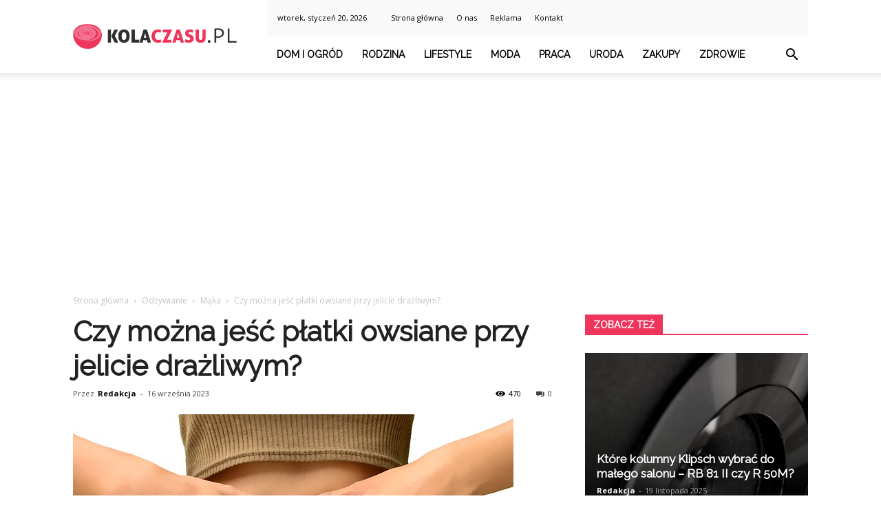

--- FILE ---
content_type: text/html; charset=UTF-8
request_url: https://www.kolaczasu.pl/czy-mozna-jesc-platki-owsiane-przy-jelicie-drazliwym/
body_size: 97302
content:
<!doctype html >
<!--[if IE 8]>    <html class="ie8" lang="en"> <![endif]-->
<!--[if IE 9]>    <html class="ie9" lang="en"> <![endif]-->
<!--[if gt IE 8]><!--> <html lang="pl-PL"> <!--<![endif]-->
<head>
    <title>Czy można jeść płatki owsiane przy jelicie drażliwym? - KolaCzasu.pl</title>
    <meta charset="UTF-8" />
    <meta name="viewport" content="width=device-width, initial-scale=1.0">
    <link rel="pingback" href="https://www.kolaczasu.pl/xmlrpc.php" />
    <meta property="og:image" content="https://www.kolaczasu.pl/wp-content/uploads/2023/05/0442dd6066f0cb985c72e9bedfa94a94.jpeg" /><meta name="author" content="Redakcja">

<!-- This site is optimized with the Yoast SEO plugin v12.3 - https://yoast.com/wordpress/plugins/seo/ -->
<meta name="robots" content="max-snippet:-1, max-image-preview:large, max-video-preview:-1"/>
<link rel="canonical" href="https://www.kolaczasu.pl/czy-mozna-jesc-platki-owsiane-przy-jelicie-drazliwym/" />
<meta property="og:locale" content="pl_PL" />
<meta property="og:type" content="article" />
<meta property="og:title" content="Czy można jeść płatki owsiane przy jelicie drażliwym? - KolaCzasu.pl" />
<meta property="og:description" content="Jelito drażliwe to schorzenie, które może powodować ból brzucha, wzdęcia, zaparcia lub biegunkę. Wiele osób z tą chorobą zwraca uwagę na swoją dietę, aby unikać pokarmów, które mogą pogorszyć objawy. Jednym z pytań, które często pojawiają się w tym kontekście, jest czy można jeść płatki owsiane przy jelicie drażliwym. Płatki owsiane a jelito drażliwe &#8211; &hellip;" />
<meta property="og:url" content="https://www.kolaczasu.pl/czy-mozna-jesc-platki-owsiane-przy-jelicie-drazliwym/" />
<meta property="og:site_name" content="KolaCzasu.pl" />
<meta property="article:section" content="Mąka" />
<meta property="article:published_time" content="2023-09-16T14:30:00+00:00" />
<meta property="og:image" content="https://www.kolaczasu.pl/wp-content/uploads/2023/05/0442dd6066f0cb985c72e9bedfa94a94.jpeg" />
<meta property="og:image:secure_url" content="https://www.kolaczasu.pl/wp-content/uploads/2023/05/0442dd6066f0cb985c72e9bedfa94a94.jpeg" />
<meta property="og:image:width" content="640" />
<meta property="og:image:height" content="334" />
<meta name="twitter:card" content="summary_large_image" />
<meta name="twitter:description" content="Jelito drażliwe to schorzenie, które może powodować ból brzucha, wzdęcia, zaparcia lub biegunkę. Wiele osób z tą chorobą zwraca uwagę na swoją dietę, aby unikać pokarmów, które mogą pogorszyć objawy. Jednym z pytań, które często pojawiają się w tym kontekście, jest czy można jeść płatki owsiane przy jelicie drażliwym. Płatki owsiane a jelito drażliwe &#8211; [&hellip;]" />
<meta name="twitter:title" content="Czy można jeść płatki owsiane przy jelicie drażliwym? - KolaCzasu.pl" />
<meta name="twitter:image" content="https://www.kolaczasu.pl/wp-content/uploads/2023/05/0442dd6066f0cb985c72e9bedfa94a94.jpeg" />
<script type='application/ld+json' class='yoast-schema-graph yoast-schema-graph--main'>{"@context":"https://schema.org","@graph":[{"@type":"WebSite","@id":"https://www.kolaczasu.pl/#website","url":"https://www.kolaczasu.pl/","name":"KolaCzasu.pl","potentialAction":{"@type":"SearchAction","target":"https://www.kolaczasu.pl/?s={search_term_string}","query-input":"required name=search_term_string"}},{"@type":"ImageObject","@id":"https://www.kolaczasu.pl/czy-mozna-jesc-platki-owsiane-przy-jelicie-drazliwym/#primaryimage","url":"https://www.kolaczasu.pl/wp-content/uploads/2023/05/0442dd6066f0cb985c72e9bedfa94a94.jpeg","width":640,"height":334,"caption":"Czy mo\u017cna je\u015b\u0107 p\u0142atki owsiane przy jelicie dra\u017cliwym?"},{"@type":"WebPage","@id":"https://www.kolaczasu.pl/czy-mozna-jesc-platki-owsiane-przy-jelicie-drazliwym/#webpage","url":"https://www.kolaczasu.pl/czy-mozna-jesc-platki-owsiane-przy-jelicie-drazliwym/","inLanguage":"pl-PL","name":"Czy mo\u017cna je\u015b\u0107 p\u0142atki owsiane przy jelicie dra\u017cliwym? - KolaCzasu.pl","isPartOf":{"@id":"https://www.kolaczasu.pl/#website"},"primaryImageOfPage":{"@id":"https://www.kolaczasu.pl/czy-mozna-jesc-platki-owsiane-przy-jelicie-drazliwym/#primaryimage"},"datePublished":"2023-09-16T14:30:00+00:00","dateModified":"2023-09-16T14:30:00+00:00","author":{"@id":"https://www.kolaczasu.pl/#/schema/person/2ae62d4d761225737a8d613a1fe8faa7"}},{"@type":["Person"],"@id":"https://www.kolaczasu.pl/#/schema/person/2ae62d4d761225737a8d613a1fe8faa7","name":"Redakcja","image":{"@type":"ImageObject","@id":"https://www.kolaczasu.pl/#authorlogo","url":"https://secure.gravatar.com/avatar/f63d465297c0b49dd70e928689596371?s=96&d=mm&r=g","caption":"Redakcja"},"sameAs":[]}]}</script>
<!-- / Yoast SEO plugin. -->

<link rel='dns-prefetch' href='//fonts.googleapis.com' />
<link rel='dns-prefetch' href='//s.w.org' />
<link rel="alternate" type="application/rss+xml" title="KolaCzasu.pl &raquo; Kanał z wpisami" href="https://www.kolaczasu.pl/feed/" />
<link rel="alternate" type="application/rss+xml" title="KolaCzasu.pl &raquo; Kanał z komentarzami" href="https://www.kolaczasu.pl/comments/feed/" />
<link rel="alternate" type="application/rss+xml" title="KolaCzasu.pl &raquo; Czy można jeść płatki owsiane przy jelicie drażliwym? Kanał z komentarzami" href="https://www.kolaczasu.pl/czy-mozna-jesc-platki-owsiane-przy-jelicie-drazliwym/feed/" />
		<script type="text/javascript">
			window._wpemojiSettings = {"baseUrl":"https:\/\/s.w.org\/images\/core\/emoji\/11\/72x72\/","ext":".png","svgUrl":"https:\/\/s.w.org\/images\/core\/emoji\/11\/svg\/","svgExt":".svg","source":{"concatemoji":"https:\/\/www.kolaczasu.pl\/wp-includes\/js\/wp-emoji-release.min.js?ver=4.9.26"}};
			!function(e,a,t){var n,r,o,i=a.createElement("canvas"),p=i.getContext&&i.getContext("2d");function s(e,t){var a=String.fromCharCode;p.clearRect(0,0,i.width,i.height),p.fillText(a.apply(this,e),0,0);e=i.toDataURL();return p.clearRect(0,0,i.width,i.height),p.fillText(a.apply(this,t),0,0),e===i.toDataURL()}function c(e){var t=a.createElement("script");t.src=e,t.defer=t.type="text/javascript",a.getElementsByTagName("head")[0].appendChild(t)}for(o=Array("flag","emoji"),t.supports={everything:!0,everythingExceptFlag:!0},r=0;r<o.length;r++)t.supports[o[r]]=function(e){if(!p||!p.fillText)return!1;switch(p.textBaseline="top",p.font="600 32px Arial",e){case"flag":return s([55356,56826,55356,56819],[55356,56826,8203,55356,56819])?!1:!s([55356,57332,56128,56423,56128,56418,56128,56421,56128,56430,56128,56423,56128,56447],[55356,57332,8203,56128,56423,8203,56128,56418,8203,56128,56421,8203,56128,56430,8203,56128,56423,8203,56128,56447]);case"emoji":return!s([55358,56760,9792,65039],[55358,56760,8203,9792,65039])}return!1}(o[r]),t.supports.everything=t.supports.everything&&t.supports[o[r]],"flag"!==o[r]&&(t.supports.everythingExceptFlag=t.supports.everythingExceptFlag&&t.supports[o[r]]);t.supports.everythingExceptFlag=t.supports.everythingExceptFlag&&!t.supports.flag,t.DOMReady=!1,t.readyCallback=function(){t.DOMReady=!0},t.supports.everything||(n=function(){t.readyCallback()},a.addEventListener?(a.addEventListener("DOMContentLoaded",n,!1),e.addEventListener("load",n,!1)):(e.attachEvent("onload",n),a.attachEvent("onreadystatechange",function(){"complete"===a.readyState&&t.readyCallback()})),(n=t.source||{}).concatemoji?c(n.concatemoji):n.wpemoji&&n.twemoji&&(c(n.twemoji),c(n.wpemoji)))}(window,document,window._wpemojiSettings);
		</script>
		<style type="text/css">
img.wp-smiley,
img.emoji {
	display: inline !important;
	border: none !important;
	box-shadow: none !important;
	height: 1em !important;
	width: 1em !important;
	margin: 0 .07em !important;
	vertical-align: -0.1em !important;
	background: none !important;
	padding: 0 !important;
}
</style>
<link rel='stylesheet' id='google-fonts-style-css'  href='https://fonts.googleapis.com/css?family=Raleway%3A400%7COpen+Sans%3A300italic%2C400%2C400italic%2C600%2C600italic%2C700%7CRoboto%3A300%2C400%2C400italic%2C500%2C500italic%2C700%2C900&#038;ver=7.8.1' type='text/css' media='all' />
<link rel='stylesheet' id='js_composer_front-css'  href='https://www.kolaczasu.pl/wp-content/plugins/js_composer/assets/css/js_composer.min.css?ver=5.1.1' type='text/css' media='all' />
<link rel='stylesheet' id='td-theme-css'  href='https://www.kolaczasu.pl/wp-content/themes/Newspaper/style.css?ver=7.8.1' type='text/css' media='all' />
<link rel='stylesheet' id='td-theme-demo-style-css'  href='https://www.kolaczasu.pl/wp-content/themes/Newspaper/includes/demos/health/demo_style.css?ver=7.8.1' type='text/css' media='all' />
<script type='text/javascript' src='https://www.kolaczasu.pl/wp-includes/js/jquery/jquery.js?ver=1.12.4'></script>
<script type='text/javascript' src='https://www.kolaczasu.pl/wp-includes/js/jquery/jquery-migrate.min.js?ver=1.4.1'></script>
<link rel='https://api.w.org/' href='https://www.kolaczasu.pl/wp-json/' />
<link rel="EditURI" type="application/rsd+xml" title="RSD" href="https://www.kolaczasu.pl/xmlrpc.php?rsd" />
<link rel="wlwmanifest" type="application/wlwmanifest+xml" href="https://www.kolaczasu.pl/wp-includes/wlwmanifest.xml" /> 
<meta name="generator" content="WordPress 4.9.26" />
<link rel='shortlink' href='https://www.kolaczasu.pl/?p=2315' />
<link rel="alternate" type="application/json+oembed" href="https://www.kolaczasu.pl/wp-json/oembed/1.0/embed?url=https%3A%2F%2Fwww.kolaczasu.pl%2Fczy-mozna-jesc-platki-owsiane-przy-jelicie-drazliwym%2F" />
<link rel="alternate" type="text/xml+oembed" href="https://www.kolaczasu.pl/wp-json/oembed/1.0/embed?url=https%3A%2F%2Fwww.kolaczasu.pl%2Fczy-mozna-jesc-platki-owsiane-przy-jelicie-drazliwym%2F&#038;format=xml" />
<!--[if lt IE 9]><script src="https://html5shim.googlecode.com/svn/trunk/html5.js"></script><![endif]-->
    <meta name="generator" content="Powered by Visual Composer - drag and drop page builder for WordPress."/>
<!--[if lte IE 9]><link rel="stylesheet" type="text/css" href="https://www.kolaczasu.pl/wp-content/plugins/js_composer/assets/css/vc_lte_ie9.min.css" media="screen"><![endif]-->
<!-- JS generated by theme -->

<script>
    
    

	    var tdBlocksArray = []; //here we store all the items for the current page

	    //td_block class - each ajax block uses a object of this class for requests
	    function tdBlock() {
		    this.id = '';
		    this.block_type = 1; //block type id (1-234 etc)
		    this.atts = '';
		    this.td_column_number = '';
		    this.td_current_page = 1; //
		    this.post_count = 0; //from wp
		    this.found_posts = 0; //from wp
		    this.max_num_pages = 0; //from wp
		    this.td_filter_value = ''; //current live filter value
		    this.is_ajax_running = false;
		    this.td_user_action = ''; // load more or infinite loader (used by the animation)
		    this.header_color = '';
		    this.ajax_pagination_infinite_stop = ''; //show load more at page x
	    }


        // td_js_generator - mini detector
        (function(){
            var htmlTag = document.getElementsByTagName("html")[0];

            if ( navigator.userAgent.indexOf("MSIE 10.0") > -1 ) {
                htmlTag.className += ' ie10';
            }

            if ( !!navigator.userAgent.match(/Trident.*rv\:11\./) ) {
                htmlTag.className += ' ie11';
            }

            if ( /(iPad|iPhone|iPod)/g.test(navigator.userAgent) ) {
                htmlTag.className += ' td-md-is-ios';
            }

            var user_agent = navigator.userAgent.toLowerCase();
            if ( user_agent.indexOf("android") > -1 ) {
                htmlTag.className += ' td-md-is-android';
            }

            if ( -1 !== navigator.userAgent.indexOf('Mac OS X')  ) {
                htmlTag.className += ' td-md-is-os-x';
            }

            if ( /chrom(e|ium)/.test(navigator.userAgent.toLowerCase()) ) {
               htmlTag.className += ' td-md-is-chrome';
            }

            if ( -1 !== navigator.userAgent.indexOf('Firefox') ) {
                htmlTag.className += ' td-md-is-firefox';
            }

            if ( -1 !== navigator.userAgent.indexOf('Safari') && -1 === navigator.userAgent.indexOf('Chrome') ) {
                htmlTag.className += ' td-md-is-safari';
            }

            if( -1 !== navigator.userAgent.indexOf('IEMobile') ){
                htmlTag.className += ' td-md-is-iemobile';
            }

        })();




        var tdLocalCache = {};

        ( function () {
            "use strict";

            tdLocalCache = {
                data: {},
                remove: function (resource_id) {
                    delete tdLocalCache.data[resource_id];
                },
                exist: function (resource_id) {
                    return tdLocalCache.data.hasOwnProperty(resource_id) && tdLocalCache.data[resource_id] !== null;
                },
                get: function (resource_id) {
                    return tdLocalCache.data[resource_id];
                },
                set: function (resource_id, cachedData) {
                    tdLocalCache.remove(resource_id);
                    tdLocalCache.data[resource_id] = cachedData;
                }
            };
        })();

    
    
var td_viewport_interval_list=[{"limitBottom":767,"sidebarWidth":228},{"limitBottom":1018,"sidebarWidth":300},{"limitBottom":1140,"sidebarWidth":324}];
var td_animation_stack_effect="type0";
var tds_animation_stack=true;
var td_animation_stack_specific_selectors=".entry-thumb, img";
var td_animation_stack_general_selectors=".td-animation-stack img, .td-animation-stack .entry-thumb, .post img";
var tds_general_modal_image="yes";
var td_ajax_url="https:\/\/www.kolaczasu.pl\/wp-admin\/admin-ajax.php?td_theme_name=Newspaper&v=7.8.1";
var td_get_template_directory_uri="https:\/\/www.kolaczasu.pl\/wp-content\/themes\/Newspaper";
var tds_snap_menu="";
var tds_logo_on_sticky="";
var tds_header_style="8";
var td_please_wait="Prosz\u0119 czeka\u0107 ...";
var td_email_user_pass_incorrect="U\u017cytkownik lub has\u0142o niepoprawne!";
var td_email_user_incorrect="E-mail lub nazwa u\u017cytkownika jest niepoprawna!";
var td_email_incorrect="E-mail niepoprawny!";
var tds_more_articles_on_post_enable="";
var tds_more_articles_on_post_time_to_wait="";
var tds_more_articles_on_post_pages_distance_from_top=0;
var tds_theme_color_site_wide="#ee365c";
var tds_smart_sidebar="enabled";
var tdThemeName="Newspaper";
var td_magnific_popup_translation_tPrev="Poprzedni (Strza\u0142ka w lewo)";
var td_magnific_popup_translation_tNext="Nast\u0119pny (Strza\u0142ka w prawo)";
var td_magnific_popup_translation_tCounter="%curr% z %total%";
var td_magnific_popup_translation_ajax_tError="Zawarto\u015b\u0107 z %url% nie mo\u017ce by\u0107 za\u0142adowana.";
var td_magnific_popup_translation_image_tError="Obraz #%curr% nie mo\u017ce by\u0107 za\u0142adowany.";
var td_ad_background_click_link="";
var td_ad_background_click_target="";
</script>


<!-- Header style compiled by theme -->

<style>
    
.td-header-wrap .black-menu .sf-menu > .current-menu-item > a,
    .td-header-wrap .black-menu .sf-menu > .current-menu-ancestor > a,
    .td-header-wrap .black-menu .sf-menu > .current-category-ancestor > a,
    .td-header-wrap .black-menu .sf-menu > li > a:hover,
    .td-header-wrap .black-menu .sf-menu > .sfHover > a,
    .td-header-style-12 .td-header-menu-wrap-full,
    .sf-menu > .current-menu-item > a:after,
    .sf-menu > .current-menu-ancestor > a:after,
    .sf-menu > .current-category-ancestor > a:after,
    .sf-menu > li:hover > a:after,
    .sf-menu > .sfHover > a:after,
    .td-header-style-12 .td-affix,
    .header-search-wrap .td-drop-down-search:after,
    .header-search-wrap .td-drop-down-search .btn:hover,
    input[type=submit]:hover,
    .td-read-more a,
    .td-post-category:hover,
    .td-grid-style-1.td-hover-1 .td-big-grid-post:hover .td-post-category,
    .td-grid-style-5.td-hover-1 .td-big-grid-post:hover .td-post-category,
    .td_top_authors .td-active .td-author-post-count,
    .td_top_authors .td-active .td-author-comments-count,
    .td_top_authors .td_mod_wrap:hover .td-author-post-count,
    .td_top_authors .td_mod_wrap:hover .td-author-comments-count,
    .td-404-sub-sub-title a:hover,
    .td-search-form-widget .wpb_button:hover,
    .td-rating-bar-wrap div,
    .td_category_template_3 .td-current-sub-category,
    .dropcap,
    .td_wrapper_video_playlist .td_video_controls_playlist_wrapper,
    .wpb_default,
    .wpb_default:hover,
    .td-left-smart-list:hover,
    .td-right-smart-list:hover,
    .woocommerce-checkout .woocommerce input.button:hover,
    .woocommerce-page .woocommerce a.button:hover,
    .woocommerce-account div.woocommerce .button:hover,
    #bbpress-forums button:hover,
    .bbp_widget_login .button:hover,
    .td-footer-wrapper .td-post-category,
    .td-footer-wrapper .widget_product_search input[type="submit"]:hover,
    .woocommerce .product a.button:hover,
    .woocommerce .product #respond input#submit:hover,
    .woocommerce .checkout input#place_order:hover,
    .woocommerce .woocommerce.widget .button:hover,
    .single-product .product .summary .cart .button:hover,
    .woocommerce-cart .woocommerce table.cart .button:hover,
    .woocommerce-cart .woocommerce .shipping-calculator-form .button:hover,
    .td-next-prev-wrap a:hover,
    .td-load-more-wrap a:hover,
    .td-post-small-box a:hover,
    .page-nav .current,
    .page-nav:first-child > div,
    .td_category_template_8 .td-category-header .td-category a.td-current-sub-category,
    .td_category_template_4 .td-category-siblings .td-category a:hover,
    #bbpress-forums .bbp-pagination .current,
    #bbpress-forums #bbp-single-user-details #bbp-user-navigation li.current a,
    .td-theme-slider:hover .slide-meta-cat a,
    a.vc_btn-black:hover,
    .td-trending-now-wrapper:hover .td-trending-now-title,
    .td-scroll-up,
    .td-smart-list-button:hover,
    .td-weather-information:before,
    .td-weather-week:before,
    .td_block_exchange .td-exchange-header:before,
    .td_block_big_grid_9.td-grid-style-1 .td-post-category,
    .td_block_big_grid_9.td-grid-style-5 .td-post-category,
    .td-grid-style-6.td-hover-1 .td-module-thumb:after,
    .td-pulldown-syle-2 .td-subcat-dropdown ul:after,
    .td_block_template_9 .td-block-title:after,
    .td_block_template_15 .td-block-title:before {
        background-color: #ee365c;
    }

    .global-block-template-4 .td-related-title .td-cur-simple-item:before {
        border-color: #ee365c transparent transparent transparent !important;
    }

    .woocommerce .woocommerce-message .button:hover,
    .woocommerce .woocommerce-error .button:hover,
    .woocommerce .woocommerce-info .button:hover,
    .global-block-template-4 .td-related-title .td-cur-simple-item,
    .global-block-template-3 .td-related-title .td-cur-simple-item,
    .global-block-template-9 .td-related-title:after {
        background-color: #ee365c !important;
    }

    .woocommerce .product .onsale,
    .woocommerce.widget .ui-slider .ui-slider-handle {
        background: none #ee365c;
    }

    .woocommerce.widget.widget_layered_nav_filters ul li a {
        background: none repeat scroll 0 0 #ee365c !important;
    }

    a,
    cite a:hover,
    .td_mega_menu_sub_cats .cur-sub-cat,
    .td-mega-span h3 a:hover,
    .td_mod_mega_menu:hover .entry-title a,
    .header-search-wrap .result-msg a:hover,
    .top-header-menu li a:hover,
    .top-header-menu .current-menu-item > a,
    .top-header-menu .current-menu-ancestor > a,
    .top-header-menu .current-category-ancestor > a,
    .td-social-icon-wrap > a:hover,
    .td-header-sp-top-widget .td-social-icon-wrap a:hover,
    .td-page-content blockquote p,
    .td-post-content blockquote p,
    .mce-content-body blockquote p,
    .comment-content blockquote p,
    .wpb_text_column blockquote p,
    .td_block_text_with_title blockquote p,
    .td_module_wrap:hover .entry-title a,
    .td-subcat-filter .td-subcat-list a:hover,
    .td-subcat-filter .td-subcat-dropdown a:hover,
    .td_quote_on_blocks,
    .dropcap2,
    .dropcap3,
    .td_top_authors .td-active .td-authors-name a,
    .td_top_authors .td_mod_wrap:hover .td-authors-name a,
    .td-post-next-prev-content a:hover,
    .author-box-wrap .td-author-social a:hover,
    .td-author-name a:hover,
    .td-author-url a:hover,
    .td_mod_related_posts:hover h3 > a,
    .td-post-template-11 .td-related-title .td-related-left:hover,
    .td-post-template-11 .td-related-title .td-related-right:hover,
    .td-post-template-11 .td-related-title .td-cur-simple-item,
    .td-post-template-11 .td_block_related_posts .td-next-prev-wrap a:hover,
    .comment-reply-link:hover,
    .logged-in-as a:hover,
    #cancel-comment-reply-link:hover,
    .td-search-query,
    .td-category-header .td-pulldown-category-filter-link:hover,
    .td-category-siblings .td-subcat-dropdown a:hover,
    .td-category-siblings .td-subcat-dropdown a.td-current-sub-category,
    .widget a:hover,
    .archive .widget_archive .current,
    .archive .widget_archive .current a,
    .widget_calendar tfoot a:hover,
    .woocommerce a.added_to_cart:hover,
    #bbpress-forums li.bbp-header .bbp-reply-content span a:hover,
    #bbpress-forums .bbp-forum-freshness a:hover,
    #bbpress-forums .bbp-topic-freshness a:hover,
    #bbpress-forums .bbp-forums-list li a:hover,
    #bbpress-forums .bbp-forum-title:hover,
    #bbpress-forums .bbp-topic-permalink:hover,
    #bbpress-forums .bbp-topic-started-by a:hover,
    #bbpress-forums .bbp-topic-started-in a:hover,
    #bbpress-forums .bbp-body .super-sticky li.bbp-topic-title .bbp-topic-permalink,
    #bbpress-forums .bbp-body .sticky li.bbp-topic-title .bbp-topic-permalink,
    .widget_display_replies .bbp-author-name,
    .widget_display_topics .bbp-author-name,
    .footer-text-wrap .footer-email-wrap a,
    .td-subfooter-menu li a:hover,
    .footer-social-wrap a:hover,
    a.vc_btn-black:hover,
    .td-smart-list-dropdown-wrap .td-smart-list-button:hover,
    .td_module_17 .td-read-more a:hover,
    .td_module_18 .td-read-more a:hover,
    .td_module_19 .td-post-author-name a:hover,
    .td-instagram-user a,
    .td-pulldown-syle-2 .td-subcat-dropdown:hover .td-subcat-more span,
    .td-pulldown-syle-2 .td-subcat-dropdown:hover .td-subcat-more i,
    .td-pulldown-syle-3 .td-subcat-dropdown:hover .td-subcat-more span,
    .td-pulldown-syle-3 .td-subcat-dropdown:hover .td-subcat-more i,
    .td-block-title-wrap .td-wrapper-pulldown-filter .td-pulldown-filter-display-option:hover,
    .td-block-title-wrap .td-wrapper-pulldown-filter .td-pulldown-filter-display-option:hover i,
    .td-block-title-wrap .td-wrapper-pulldown-filter .td-pulldown-filter-link:hover,
    .td-block-title-wrap .td-wrapper-pulldown-filter .td-pulldown-filter-item .td-cur-simple-item,
    .global-block-template-2 .td-related-title .td-cur-simple-item,
    .global-block-template-5 .td-related-title .td-cur-simple-item,
    .global-block-template-6 .td-related-title .td-cur-simple-item,
    .global-block-template-7 .td-related-title .td-cur-simple-item,
    .global-block-template-8 .td-related-title .td-cur-simple-item,
    .global-block-template-9 .td-related-title .td-cur-simple-item,
    .global-block-template-10 .td-related-title .td-cur-simple-item,
    .global-block-template-11 .td-related-title .td-cur-simple-item,
    .global-block-template-12 .td-related-title .td-cur-simple-item,
    .global-block-template-13 .td-related-title .td-cur-simple-item,
    .global-block-template-14 .td-related-title .td-cur-simple-item,
    .global-block-template-15 .td-related-title .td-cur-simple-item,
    .global-block-template-16 .td-related-title .td-cur-simple-item,
    .global-block-template-17 .td-related-title .td-cur-simple-item,
    .td-theme-wrap .sf-menu ul .td-menu-item > a:hover,
    .td-theme-wrap .sf-menu ul .sfHover > a,
    .td-theme-wrap .sf-menu ul .current-menu-ancestor > a,
    .td-theme-wrap .sf-menu ul .current-category-ancestor > a,
    .td-theme-wrap .sf-menu ul .current-menu-item > a {
        color: #ee365c;
    }

    a.vc_btn-black.vc_btn_square_outlined:hover,
    a.vc_btn-black.vc_btn_outlined:hover,
    .td-mega-menu-page .wpb_content_element ul li a:hover,
     .td-theme-wrap .td-aj-search-results .td_module_wrap:hover .entry-title a,
    .td-theme-wrap .header-search-wrap .result-msg a:hover {
        color: #ee365c !important;
    }

    .td-next-prev-wrap a:hover,
    .td-load-more-wrap a:hover,
    .td-post-small-box a:hover,
    .page-nav .current,
    .page-nav:first-child > div,
    .td_category_template_8 .td-category-header .td-category a.td-current-sub-category,
    .td_category_template_4 .td-category-siblings .td-category a:hover,
    #bbpress-forums .bbp-pagination .current,
    .post .td_quote_box,
    .page .td_quote_box,
    a.vc_btn-black:hover,
    .td_block_template_5 .td-block-title > * {
        border-color: #ee365c;
    }

    .td_wrapper_video_playlist .td_video_currently_playing:after {
        border-color: #ee365c !important;
    }

    .header-search-wrap .td-drop-down-search:before {
        border-color: transparent transparent #ee365c transparent;
    }

    .block-title > span,
    .block-title > a,
    .block-title > label,
    .widgettitle,
    .widgettitle:after,
    .td-trending-now-title,
    .td-trending-now-wrapper:hover .td-trending-now-title,
    .wpb_tabs li.ui-tabs-active a,
    .wpb_tabs li:hover a,
    .vc_tta-container .vc_tta-color-grey.vc_tta-tabs-position-top.vc_tta-style-classic .vc_tta-tabs-container .vc_tta-tab.vc_active > a,
    .vc_tta-container .vc_tta-color-grey.vc_tta-tabs-position-top.vc_tta-style-classic .vc_tta-tabs-container .vc_tta-tab:hover > a,
    .td_block_template_1 .td-related-title .td-cur-simple-item,
    .woocommerce .product .products h2,
    .td-subcat-filter .td-subcat-dropdown:hover .td-subcat-more {
    	background-color: #ee365c;
    }

    .woocommerce div.product .woocommerce-tabs ul.tabs li.active {
    	background-color: #ee365c !important;
    }

    .block-title,
    .td_block_template_1 .td-related-title,
    .wpb_tabs .wpb_tabs_nav,
    .vc_tta-container .vc_tta-color-grey.vc_tta-tabs-position-top.vc_tta-style-classic .vc_tta-tabs-container,
    .woocommerce div.product .woocommerce-tabs ul.tabs:before {
        border-color: #ee365c;
    }
    .td_block_wrap .td-subcat-item a.td-cur-simple-item {
	    color: #ee365c;
	}


    
    .td-grid-style-4 .entry-title
    {
        background-color: rgba(238, 54, 92, 0.7);
    }

    
    .td-header-wrap .td-header-top-menu-full,
    .td-header-wrap .top-header-menu .sub-menu {
        background-color: #f9f9f9;
    }
    .td-header-style-8 .td-header-top-menu-full {
        background-color: transparent;
    }
    .td-header-style-8 .td-header-top-menu-full .td-header-top-menu {
        background-color: #f9f9f9;
        padding-left: 15px;
        padding-right: 15px;
    }

    .td-header-wrap .td-header-top-menu-full .td-header-top-menu,
    .td-header-wrap .td-header-top-menu-full {
        border-bottom: none;
    }


    
    .td-header-top-menu,
    .td-header-top-menu a,
    .td-header-wrap .td-header-top-menu-full .td-header-top-menu,
    .td-header-wrap .td-header-top-menu-full a,
    .td-header-style-8 .td-header-top-menu,
    .td-header-style-8 .td-header-top-menu a {
        color: #000000;
    }

    
    .top-header-menu .current-menu-item > a,
    .top-header-menu .current-menu-ancestor > a,
    .top-header-menu .current-category-ancestor > a,
    .top-header-menu li a:hover {
        color: #ee365c;
    }

    
    .td-header-wrap .td-header-sp-top-widget .td-icon-font {
        color: #000000;
    }

    
    .td-header-wrap .td-header-sp-top-widget i.td-icon-font:hover {
        color: #51e2cd;
    }


    
    .td-header-wrap .td-header-menu-wrap-full,
    .sf-menu > .current-menu-ancestor > a,
    .sf-menu > .current-category-ancestor > a,
    .td-header-menu-wrap.td-affix,
    .td-header-style-3 .td-header-main-menu,
    .td-header-style-3 .td-affix .td-header-main-menu,
    .td-header-style-4 .td-header-main-menu,
    .td-header-style-4 .td-affix .td-header-main-menu,
    .td-header-style-8 .td-header-menu-wrap.td-affix,
    .td-header-style-8 .td-header-top-menu-full {
		background-color: #ffffff;
    }


    .td-boxed-layout .td-header-style-3 .td-header-menu-wrap,
    .td-boxed-layout .td-header-style-4 .td-header-menu-wrap,
    .td-header-style-3 .td_stretch_content .td-header-menu-wrap,
    .td-header-style-4 .td_stretch_content .td-header-menu-wrap {
    	background-color: #ffffff !important;
    }


    @media (min-width: 1019px) {
        .td-header-style-1 .td-header-sp-recs,
        .td-header-style-1 .td-header-sp-logo {
            margin-bottom: 28px;
        }
    }

    @media (min-width: 768px) and (max-width: 1018px) {
        .td-header-style-1 .td-header-sp-recs,
        .td-header-style-1 .td-header-sp-logo {
            margin-bottom: 14px;
        }
    }

    .td-header-style-7 .td-header-top-menu {
        border-bottom: none;
    }


    
    .sf-menu > .current-menu-item > a:after,
    .sf-menu > .current-menu-ancestor > a:after,
    .sf-menu > .current-category-ancestor > a:after,
    .sf-menu > li:hover > a:after,
    .sf-menu > .sfHover > a:after,
    .td_block_mega_menu .td-next-prev-wrap a:hover,
    .td-mega-span .td-post-category:hover,
    .td-header-wrap .black-menu .sf-menu > li > a:hover,
    .td-header-wrap .black-menu .sf-menu > .current-menu-ancestor > a,
    .td-header-wrap .black-menu .sf-menu > .sfHover > a,
    .header-search-wrap .td-drop-down-search:after,
    .header-search-wrap .td-drop-down-search .btn:hover,
    .td-header-wrap .black-menu .sf-menu > .current-menu-item > a,
    .td-header-wrap .black-menu .sf-menu > .current-menu-ancestor > a,
    .td-header-wrap .black-menu .sf-menu > .current-category-ancestor > a {
        background-color: #ee365c;
    }


    .td_block_mega_menu .td-next-prev-wrap a:hover {
        border-color: #ee365c;
    }

    .header-search-wrap .td-drop-down-search:before {
        border-color: transparent transparent #ee365c transparent;
    }

    .td_mega_menu_sub_cats .cur-sub-cat,
    .td_mod_mega_menu:hover .entry-title a,
    .td-theme-wrap .sf-menu ul .td-menu-item > a:hover,
    .td-theme-wrap .sf-menu ul .sfHover > a,
    .td-theme-wrap .sf-menu ul .current-menu-ancestor > a,
    .td-theme-wrap .sf-menu ul .current-category-ancestor > a,
    .td-theme-wrap .sf-menu ul .current-menu-item > a {
        color: #ee365c;
    }


    
    .td-header-wrap .td-header-menu-wrap .sf-menu > li > a,
    .td-header-wrap .header-search-wrap .td-icon-search {
        color: #000000;
    }

    
    .td-menu-background:before,
    .td-search-background:before {
        background: #0c1819;
        background: -moz-linear-gradient(top, #0c1819 0%, #3cd1ba 100%);
        background: -webkit-gradient(left top, left bottom, color-stop(0%, #0c1819), color-stop(100%, #3cd1ba));
        background: -webkit-linear-gradient(top, #0c1819 0%, #3cd1ba 100%);
        background: -o-linear-gradient(top, #0c1819 0%, @mobileu_gradient_two_mob 100%);
        background: -ms-linear-gradient(top, #0c1819 0%, #3cd1ba 100%);
        background: linear-gradient(to bottom, #0c1819 0%, #3cd1ba 100%);
        filter: progid:DXImageTransform.Microsoft.gradient( startColorstr='#0c1819', endColorstr='#3cd1ba', GradientType=0 );
    }

    
    .td-footer-wrapper,
    .td-footer-wrapper .td_block_template_7 .td-block-title > *,
    .td-footer-wrapper .td_block_template_17 .td-block-title,
    .td-footer-wrapper .td-block-title-wrap .td-wrapper-pulldown-filter {
        background-color: #f9f9f9;
    }

    
    .td-footer-wrapper,
    .td-footer-wrapper a,
    .td-footer-wrapper .block-title a,
    .td-footer-wrapper .block-title span,
    .td-footer-wrapper .block-title label,
    .td-footer-wrapper .td-excerpt,
    .td-footer-wrapper .td-post-author-name span,
    .td-footer-wrapper .td-post-date,
    .td-footer-wrapper .td-social-style3 .td_social_type a,
    .td-footer-wrapper .td-social-style3,
    .td-footer-wrapper .td-social-style4 .td_social_type a,
    .td-footer-wrapper .td-social-style4,
    .td-footer-wrapper .td-social-style9,
    .td-footer-wrapper .td-social-style10,
    .td-footer-wrapper .td-social-style2 .td_social_type a,
    .td-footer-wrapper .td-social-style8 .td_social_type a,
    .td-footer-wrapper .td-social-style2 .td_social_type,
    .td-footer-wrapper .td-social-style8 .td_social_type,
    .td-footer-template-13 .td-social-name,
    .td-footer-wrapper .td_block_template_7 .td-block-title > * {
        color: #000000;
    }

    .td-footer-wrapper .widget_calendar th,
    .td-footer-wrapper .widget_calendar td,
    .td-footer-wrapper .td-social-style2 .td_social_type .td-social-box,
    .td-footer-wrapper .td-social-style8 .td_social_type .td-social-box,
    .td-social-style-2 .td-icon-font:after {
        border-color: #000000;
    }

    .td-footer-wrapper .td-module-comments a,
    .td-footer-wrapper .td-post-category,
    .td-footer-wrapper .td-slide-meta .td-post-author-name span,
    .td-footer-wrapper .td-slide-meta .td-post-date {
        color: #fff;
    }

    
    .td-footer-bottom-full .td-container::before {
        background-color: rgba(0, 0, 0, 0.1);
    }

    
	.td-footer-wrapper .block-title > span,
    .td-footer-wrapper .block-title > a,
    .td-footer-wrapper .widgettitle,
    .td-theme-wrap .td-footer-wrapper .td-container .td-block-title > *,
    .td-theme-wrap .td-footer-wrapper .td_block_template_6 .td-block-title:before {
    	color: #000000;
    }

    
    .td-footer-wrapper .footer-social-wrap .td-icon-font {
        color: #000000;
    }

    
    .td-sub-footer-container {
        background-color: #ee365c;
    }

    
    .td-sub-footer-container,
    .td-subfooter-menu li a {
        color: #ffffff;
    }

    
    .td-subfooter-menu li a:hover {
        color: #000000;
    }


    
    .post .td-post-header .entry-title {
        color: #222222;
    }
    .td_module_15 .entry-title a {
        color: #222222;
    }

    
    .td-footer-wrapper::before {
        background-size: 100% auto;
    }

    
    .td-footer-wrapper::before {
        opacity: 0.3;
    }



    
    ul.sf-menu > .td-menu-item > a {
        font-family:Raleway;
	
    }
    
    .sf-menu ul .td-menu-item a {
        font-family:Raleway;
	
    }
	
    .td-mobile-content .td-mobile-main-menu > li > a {
        font-family:Raleway;
	
    }
    
    .td-mobile-content .sub-menu a {
        font-family:Raleway;
	
    }



	
    .block-title > span,
    .block-title > a,
    .widgettitle,
    .td-trending-now-title,
    .wpb_tabs li a,
    .vc_tta-container .vc_tta-color-grey.vc_tta-tabs-position-top.vc_tta-style-classic .vc_tta-tabs-container .vc_tta-tab > a,
    .td-theme-wrap .td-related-title a,
    .woocommerce div.product .woocommerce-tabs ul.tabs li a,
    .woocommerce .product .products h2,
    .td-theme-wrap .td-block-title {
        font-family:Raleway;
	font-weight:bold;
	
    }
    
	.td_module_wrap .td-module-title {
		font-family:Raleway;
	
	}
     
    .td_module_1 .td-module-title {
    	font-weight:bold;
	
    }
    
    .td_module_2 .td-module-title {
    	font-weight:bold;
	
    }
    
    .td_module_3 .td-module-title {
    	font-weight:bold;
	
    }
    
    .td_module_4 .td-module-title {
    	font-weight:bold;
	
    }
    
    .td_module_5 .td-module-title {
    	font-weight:bold;
	
    }
    
    .td_module_6 .td-module-title {
    	font-weight:bold;
	
    }
    
    .td_module_7 .td-module-title {
    	font-weight:bold;
	
    }
    
    .td_module_8 .td-module-title {
    	font-weight:bold;
	
    }
    
    .td_module_9 .td-module-title {
    	font-weight:bold;
	
    }
    
    .td_module_10 .td-module-title {
    	font-weight:bold;
	
    }
    
    .td_module_11 .td-module-title {
    	font-weight:bold;
	
    }
    
    .td_module_12 .td-module-title {
    	font-weight:bold;
	
    }
    
    .td_module_13 .td-module-title {
    	font-weight:bold;
	
    }
    
    .td_module_14 .td-module-title {
    	font-weight:bold;
	
    }
    
    .td_module_15 .entry-title {
    	font-weight:bold;
	
    }
    
    .td_module_16 .td-module-title {
    	font-weight:bold;
	
    }
    
	.td_block_trending_now .entry-title a,
	.td-theme-slider .td-module-title a,
    .td-big-grid-post .entry-title {
		font-family:Raleway;
	
	}
    
    .td_module_mx1 .td-module-title a {
    	font-weight:bold;
	
    }
    
    .td_module_mx2 .td-module-title a {
    	font-weight:bold;
	
    }
    
    .td_module_mx3 .td-module-title a {
    	font-weight:bold;
	
    }
    
    .td_module_mx4 .td-module-title a {
    	font-weight:bold;
	
    }
    
    .td_module_mx7 .td-module-title a {
    	font-weight:bold;
	
    }
    
    .td_module_mx8 .td-module-title a {
    	font-weight:bold;
	
    }
    
    .td_block_trending_now .entry-title a {
    	font-weight:bold;
	
    }
    
    .td-theme-slider.iosSlider-col-1 .td-module-title a {
        font-weight:bold;
	
    }
    
    .td-theme-slider.iosSlider-col-2 .td-module-title a {
        font-weight:bold;
	
    }
    
    .td-theme-slider.iosSlider-col-3 .td-module-title a {
        font-weight:bold;
	
    }
    
    .td-big-grid-post.td-big-thumb .td-big-grid-meta,
    .td-big-thumb .td-big-grid-meta .entry-title {
        font-weight:bold;
	
    }
    
    .td-big-grid-post.td-medium-thumb .td-big-grid-meta,
    .td-medium-thumb .td-big-grid-meta .entry-title {
        font-weight:bold;
	
    }
    
    .td-big-grid-post.td-small-thumb .td-big-grid-meta,
    .td-small-thumb .td-big-grid-meta .entry-title {
        font-weight:bold;
	
    }
    
    .td-big-grid-post.td-tiny-thumb .td-big-grid-meta,
    .td-tiny-thumb .td-big-grid-meta .entry-title {
        font-weight:bold;
	
    }
    
    .homepage-post .td-post-template-8 .td-post-header .entry-title {
        font-weight:bold;
	
    }


    
	.post .td-post-header .entry-title {
		font-family:Raleway;
	
	}
    
    .td-post-template-default .td-post-header .entry-title {
        font-weight:bold;
	
    }
    
    .td-post-template-1 .td-post-header .entry-title {
        font-weight:bold;
	
    }
    
    .td-post-template-2 .td-post-header .entry-title {
        font-weight:bold;
	
    }
    
    .td-post-template-3 .td-post-header .entry-title {
        font-weight:bold;
	
    }
    
    .td-post-template-4 .td-post-header .entry-title {
        font-weight:bold;
	
    }
    
    .td-post-template-5 .td-post-header .entry-title {
        font-weight:bold;
	
    }
    
    .td-post-template-6 .td-post-header .entry-title {
        font-weight:bold;
	
    }
    
    .td-post-template-7 .td-post-header .entry-title {
        font-weight:bold;
	
    }
    
    .td-post-template-8 .td-post-header .entry-title {
        font-weight:bold;
	
    }
    
    .td-post-template-9 .td-post-header .entry-title {
        font-weight:bold;
	
    }
    
    .td-post-template-10 .td-post-header .entry-title {
        font-weight:bold;
	
    }
    
    .td-post-template-11 .td-post-header .entry-title {
        font-weight:bold;
	
    }
    
    .td-post-template-12 .td-post-header .entry-title {
        font-weight:bold;
	
    }
    
    .td-page-title,
    .woocommerce-page .page-title,
    .td-category-title-holder .td-page-title {
    	font-family:Raleway;
	font-weight:bold;
	
    }



/* Style generated by theme for demo: health */

.td-health .td-module-comments a {
        	background-color: #ee365c;
    	}
    	.td-health .td-module-comments a:after {
        	border-color: #ee365c transparent transparent transparent;
    	}

    	
    	.td-health .td-header-style-6 .sf-menu > li > a:hover,
	    .td-health .td-header-style-6 .sf-menu > .sfHover > a,
	    .td-health .td-header-style-6 .sf-menu > .current-menu-item > a,
	    .td-health .td-header-style-6 .sf-menu > .current-menu-ancestor > a,
	    .td-health .td-header-style-6 .sf-menu > .current-category-ancestor > a {
	        color: #ee365c !important;
	    }
</style>

<script>
  (function(i,s,o,g,r,a,m){i['GoogleAnalyticsObject']=r;i[r]=i[r]||function(){
  (i[r].q=i[r].q||[]).push(arguments)},i[r].l=1*new Date();a=s.createElement(o),
  m=s.getElementsByTagName(o)[0];a.async=1;a.src=g;m.parentNode.insertBefore(a,m)
  })(window,document,'script','https://www.google-analytics.com/analytics.js','ga');

  ga('create', 'UA-149891669-17', 'auto');
  ga('send', 'pageview');

</script><noscript><style type="text/css"> .wpb_animate_when_almost_visible { opacity: 1; }</style></noscript>    <script async src="https://pagead2.googlesyndication.com/pagead/js/adsbygoogle.js?client=ca-pub-8625692594371015"
     crossorigin="anonymous"></script>
</head>

<body class="post-template-default single single-post postid-2315 single-format-standard czy-mozna-jesc-platki-owsiane-przy-jelicie-drazliwym global-block-template-1 td-health white-menu wpb-js-composer js-comp-ver-5.1.1 vc_responsive td-animation-stack-type0 td-full-layout" itemscope="itemscope" itemtype="https://schema.org/WebPage">

        <div class="td-scroll-up"><i class="td-icon-menu-up"></i></div>
    
    <div class="td-menu-background"></div>
<div id="td-mobile-nav">
    <div class="td-mobile-container">
        <!-- mobile menu top section -->
        <div class="td-menu-socials-wrap">
            <!-- socials -->
            <div class="td-menu-socials">
                            </div>
            <!-- close button -->
            <div class="td-mobile-close">
                <a href="#"><i class="td-icon-close-mobile"></i></a>
            </div>
        </div>

        <!-- login section -->
        
        <!-- menu section -->
        <div class="td-mobile-content">
            <div class="menu-menu-container"><ul id="menu-menu" class="td-mobile-main-menu"><li id="menu-item-86" class="menu-item menu-item-type-taxonomy menu-item-object-category menu-item-first menu-item-86"><a href="https://www.kolaczasu.pl/category/dom-i-ogrod/">Dom i ogród</a></li>
<li id="menu-item-85" class="menu-item menu-item-type-taxonomy menu-item-object-category menu-item-85"><a href="https://www.kolaczasu.pl/category/rodzina/">Rodzina</a></li>
<li id="menu-item-88" class="menu-item menu-item-type-taxonomy menu-item-object-category menu-item-88"><a href="https://www.kolaczasu.pl/category/lifestyle/">Lifestyle</a></li>
<li id="menu-item-89" class="menu-item menu-item-type-taxonomy menu-item-object-category menu-item-89"><a href="https://www.kolaczasu.pl/category/moda/">Moda</a></li>
<li id="menu-item-90" class="menu-item menu-item-type-taxonomy menu-item-object-category menu-item-90"><a href="https://www.kolaczasu.pl/category/praca/">Praca</a></li>
<li id="menu-item-91" class="menu-item menu-item-type-taxonomy menu-item-object-category menu-item-91"><a href="https://www.kolaczasu.pl/category/uroda/">Uroda</a></li>
<li id="menu-item-92" class="menu-item menu-item-type-taxonomy menu-item-object-category menu-item-92"><a href="https://www.kolaczasu.pl/category/zakupy/">Zakupy</a></li>
<li id="menu-item-93" class="menu-item menu-item-type-taxonomy menu-item-object-category current-post-ancestor menu-item-93"><a href="https://www.kolaczasu.pl/category/zdrowie/">Zdrowie</a></li>
</ul></div>        </div>
    </div>

    <!-- register/login section -->
    </div>    <div class="td-search-background"></div>
<div class="td-search-wrap-mob">
	<div class="td-drop-down-search" aria-labelledby="td-header-search-button">
		<form method="get" class="td-search-form" action="https://www.kolaczasu.pl/">
			<!-- close button -->
			<div class="td-search-close">
				<a href="#"><i class="td-icon-close-mobile"></i></a>
			</div>
			<div role="search" class="td-search-input">
				<span>Wyszukiwanie</span>
				<input id="td-header-search-mob" type="text" value="" name="s" autocomplete="off" />
			</div>
		</form>
		<div id="td-aj-search-mob"></div>
	</div>
</div>    
    
    <div id="td-outer-wrap" class="td-theme-wrap">
    
        <!--
Header style 8
-->

<div class="td-header-wrap td-header-style-8">
    <div class="td-container td-container-wrap ">
        <div class="td-header-sp-logo">
                        <a class="td-main-logo" href="https://www.kolaczasu.pl/">
                <img src="https://www.kolaczasu.pl/wp-content/uploads/2020/02/kolaczasu.png" alt="kolaczasu" title="kolaczasu"/>
                <span class="td-visual-hidden">KolaCzasu.pl</span>
            </a>
                </div>
    </div>
    <div class="td-header-top-menu-full td-container-wrap ">
        <div class="td-container">
            <div class="td-header-row td-header-top-menu">
                
    <div class="top-bar-style-1">
        
<div class="td-header-sp-top-menu">


	        <div class="td_data_time">
            <div >

                wtorek, styczeń 20, 2026
            </div>
        </div>
    <div class="menu-top-container"><ul id="menu-top" class="top-header-menu"><li id="menu-item-81" class="menu-item menu-item-type-post_type menu-item-object-page menu-item-home menu-item-first td-menu-item td-normal-menu menu-item-81"><a href="https://www.kolaczasu.pl/">Strona główna</a></li>
<li id="menu-item-84" class="menu-item menu-item-type-post_type menu-item-object-page td-menu-item td-normal-menu menu-item-84"><a href="https://www.kolaczasu.pl/o-nas/">O nas</a></li>
<li id="menu-item-83" class="menu-item menu-item-type-post_type menu-item-object-page td-menu-item td-normal-menu menu-item-83"><a href="https://www.kolaczasu.pl/reklama/">Reklama</a></li>
<li id="menu-item-82" class="menu-item menu-item-type-post_type menu-item-object-page td-menu-item td-normal-menu menu-item-82"><a href="https://www.kolaczasu.pl/kontakt/">Kontakt</a></li>
</ul></div></div>
        <div class="td-header-sp-top-widget">
    </div>
    </div>

<!-- LOGIN MODAL -->
            </div>
        </div>
    </div>
    <div class="td-header-menu-wrap-full td-container-wrap ">
        <div class="td-header-menu-wrap td-header-gradient">
            <div class="td-container">
                <div class="td-header-row td-header-main-menu">
                    <div id="td-header-menu" role="navigation">
    <div id="td-top-mobile-toggle"><a href="#"><i class="td-icon-font td-icon-mobile"></i></a></div>
    <div class="td-main-menu-logo td-logo-in-header">
                <a class="td-main-logo" href="https://www.kolaczasu.pl/">
            <img src="https://www.kolaczasu.pl/wp-content/uploads/2020/02/kolaczasu.png" alt="kolaczasu" title="kolaczasu"/>
        </a>
        </div>
    <div class="menu-menu-container"><ul id="menu-menu-1" class="sf-menu"><li class="menu-item menu-item-type-taxonomy menu-item-object-category menu-item-first td-menu-item td-normal-menu menu-item-86"><a href="https://www.kolaczasu.pl/category/dom-i-ogrod/">Dom i ogród</a></li>
<li class="menu-item menu-item-type-taxonomy menu-item-object-category td-menu-item td-normal-menu menu-item-85"><a href="https://www.kolaczasu.pl/category/rodzina/">Rodzina</a></li>
<li class="menu-item menu-item-type-taxonomy menu-item-object-category td-menu-item td-normal-menu menu-item-88"><a href="https://www.kolaczasu.pl/category/lifestyle/">Lifestyle</a></li>
<li class="menu-item menu-item-type-taxonomy menu-item-object-category td-menu-item td-normal-menu menu-item-89"><a href="https://www.kolaczasu.pl/category/moda/">Moda</a></li>
<li class="menu-item menu-item-type-taxonomy menu-item-object-category td-menu-item td-normal-menu menu-item-90"><a href="https://www.kolaczasu.pl/category/praca/">Praca</a></li>
<li class="menu-item menu-item-type-taxonomy menu-item-object-category td-menu-item td-normal-menu menu-item-91"><a href="https://www.kolaczasu.pl/category/uroda/">Uroda</a></li>
<li class="menu-item menu-item-type-taxonomy menu-item-object-category td-menu-item td-normal-menu menu-item-92"><a href="https://www.kolaczasu.pl/category/zakupy/">Zakupy</a></li>
<li class="menu-item menu-item-type-taxonomy menu-item-object-category current-post-ancestor td-menu-item td-normal-menu menu-item-93"><a href="https://www.kolaczasu.pl/category/zdrowie/">Zdrowie</a></li>
</ul></div></div>


<div class="td-search-wrapper">
    <div id="td-top-search">
        <!-- Search -->
        <div class="header-search-wrap">
            <div class="dropdown header-search">
                <a id="td-header-search-button" href="#" role="button" class="dropdown-toggle " data-toggle="dropdown"><i class="td-icon-search"></i></a>
                <a id="td-header-search-button-mob" href="#" role="button" class="dropdown-toggle " data-toggle="dropdown"><i class="td-icon-search"></i></a>
            </div>
        </div>
    </div>
</div>

<div class="header-search-wrap">
	<div class="dropdown header-search">
		<div class="td-drop-down-search" aria-labelledby="td-header-search-button">
			<form method="get" class="td-search-form" action="https://www.kolaczasu.pl/">
				<div role="search" class="td-head-form-search-wrap">
					<input id="td-header-search" type="text" value="" name="s" autocomplete="off" /><input class="wpb_button wpb_btn-inverse btn" type="submit" id="td-header-search-top" value="Wyszukiwanie" />
				</div>
			</form>
			<div id="td-aj-search"></div>
		</div>
	</div>
</div>                </div>
            </div>
        </div>
    </div>

    <div class="td-banner-wrap-full td-container-wrap ">
        <div class="td-container-header td-header-row td-header-header">
            <div class="td-header-sp-recs">
                <div class="td-header-rec-wrap">
    
</div>            </div>
        </div>
    </div>

</div><div class="td-main-content-wrap td-container-wrap">

    <div class="td-container td-post-template-default ">
        <div class="td-crumb-container"><div class="entry-crumbs" itemscope itemtype="http://schema.org/BreadcrumbList"><span class="td-bred-first"><a href="https://www.kolaczasu.pl/">Strona główna</a></span> <i class="td-icon-right td-bread-sep"></i> <span itemscope itemprop="itemListElement" itemtype="http://schema.org/ListItem">
                               <a title="Zobacz wszystkie wiadomości Odżywianie" class="entry-crumb" itemscope itemprop="item" itemtype="http://schema.org/Thing" href="https://www.kolaczasu.pl/category/zdrowie/odzywianie/">
                                  <span itemprop="name">Odżywianie</span>    </a>    <meta itemprop="position" content = "1"></span> <i class="td-icon-right td-bread-sep"></i> <span itemscope itemprop="itemListElement" itemtype="http://schema.org/ListItem">
                               <a title="Zobacz wszystkie wiadomości Mąka" class="entry-crumb" itemscope itemprop="item" itemtype="http://schema.org/Thing" href="https://www.kolaczasu.pl/category/zdrowie/odzywianie/maka/">
                                  <span itemprop="name">Mąka</span>    </a>    <meta itemprop="position" content = "2"></span> <i class="td-icon-right td-bread-sep td-bred-no-url-last"></i> <span class="td-bred-no-url-last">Czy można jeść płatki owsiane przy jelicie drażliwym?</span></div></div>

        <div class="td-pb-row">
                                    <div class="td-pb-span8 td-main-content" role="main">
                            <div class="td-ss-main-content">
                                
    <article id="post-2315" class="post-2315 post type-post status-publish format-standard has-post-thumbnail hentry category-maka" itemscope itemtype="https://schema.org/Article">
        <div class="td-post-header">

            
            <header class="td-post-title">
                <h1 class="entry-title">Czy można jeść płatki owsiane przy jelicie drażliwym?</h1>

                

                <div class="td-module-meta-info">
                    <div class="td-post-author-name"><div class="td-author-by">Przez</div> <a href="https://www.kolaczasu.pl/author/kolaczasuz/">Redakcja</a><div class="td-author-line"> - </div> </div>                    <span class="td-post-date"><time class="entry-date updated td-module-date" datetime="2023-09-16T14:30:00+00:00" >16 września 2023</time></span>                    <div class="td-post-comments"><a href="https://www.kolaczasu.pl/czy-mozna-jesc-platki-owsiane-przy-jelicie-drazliwym/#respond"><i class="td-icon-comments"></i>0</a></div>                    <div class="td-post-views"><i class="td-icon-views"></i><span class="td-nr-views-2315">470</span></div>                </div>

            </header>

        </div>

        

        <div class="td-post-content">

        <div class="td-post-featured-image"><figure><a href="https://www.kolaczasu.pl/wp-content/uploads/2023/05/0442dd6066f0cb985c72e9bedfa94a94.jpeg" data-caption="Czy można jeść płatki owsiane przy jelicie drażliwym?"><img width="640" height="334" class="entry-thumb td-modal-image" src="https://www.kolaczasu.pl/wp-content/uploads/2023/05/0442dd6066f0cb985c72e9bedfa94a94.jpeg" srcset="https://www.kolaczasu.pl/wp-content/uploads/2023/05/0442dd6066f0cb985c72e9bedfa94a94.jpeg 640w, https://www.kolaczasu.pl/wp-content/uploads/2023/05/0442dd6066f0cb985c72e9bedfa94a94-300x157.jpeg 300w" sizes="(max-width: 640px) 100vw, 640px" alt="Czy można jeść płatki owsiane przy jelicie drażliwym?" title="Czy można jeść płatki owsiane przy jelicie drażliwym?"/></a><figcaption class="wp-caption-text">Czy można jeść płatki owsiane przy jelicie drażliwym?</figcaption></figure></div>
        <p>Jelito drażliwe to schorzenie, które może powodować ból brzucha, wzdęcia, zaparcia lub biegunkę. Wiele osób z tą chorobą zwraca uwagę na swoją dietę, aby unikać pokarmów, które mogą pogorszyć objawy. Jednym z pytań, które często pojawiają się w tym kontekście, jest czy można jeść płatki owsiane przy jelicie drażliwym.</p>
<h2 id="wpaicg-platki-owsiane-a-jelito-drazliwe-czy-warto-jesc">Płatki owsiane a jelito drażliwe &#8211; czy warto jeść?</h2>
<p>Czy można jeść płatki owsiane przy jelicie drażliwym? To pytanie, które zadaje sobie wiele osób, które cierpią na tę dolegliwość. Jelito drażliwe to choroba, która objawia się bólami brzucha, wzdęciami, biegunką lub zaparciami. Wiele osób z tą chorobą zastanawia się, czy mogą jeść płatki owsiane, ponieważ są one powszechnie uważane za zdrowe i pożywne.</p>
<p>Płatki owsiane są bogate w błonnik, który jest niezbędny dla zdrowia jelit. Błonnik pomaga w regulacji trawienia i zapobiega zaparciom. Ponadto, płatki owsiane zawierają wiele składników odżywczych, takich jak witaminy B, E i K, a także minerały, takie jak żelazo, magnez i cynk.</p>
<p>Jednakże, osoby z jelicie drażliwym powinny uważać na ilość błonnika w swojej diecie. Zbyt duża ilość błonnika może pogorszyć objawy choroby, takie jak biegunka i wzdęcia. Dlatego, osoby z jelicie drażliwym powinny spożywać płatki owsiane w umiarkowanych ilościach.</p>
<p>Ponadto, osoby z jelicie drażliwym powinny wybierać płatki owsiane, które są łatwostrawne. Niektóre płatki owsiane są trudne do strawienia i mogą powodować bóle brzucha i wzdęcia. Dlatego, osoby z jelicie drażliwym powinny wybierać płatki owsiane, które są łatwostrawne i nie powodują problemów trawiennych.</p>
<p>Jeśli chcesz jeść płatki owsiane, ale masz jelicie drażliwe, powinieneś zacząć od małych ilości i stopniowo zwiększać ich ilość. Możesz również spróbować różnych rodzajów płatków owsianych, aby znaleźć te, które najlepiej odpowiadają Twojemu organizmowi.</p>
<p>Ponadto, osoby z jelicie drażliwym powinny unikać dodatków do płatków owsianych, takich jak cukier i syrop klonowy. Te dodatki mogą pogorszyć objawy choroby, takie jak biegunka i wzdęcia. Dlatego, osoby z jelicie drażliwym powinny wybierać płatki owsiane, które nie zawierają dodatków.</p>
<p>Podsumowując, płatki owsiane są zdrowe i pożywne, ale osoby z jelicie drażliwym powinny spożywać je w umiarkowanych ilościach i wybierać łatwostrawne rodzaje. Osoby z jelicie drażliwym powinny również unikać dodatków do płatków owsianych, takich jak cukier i syrop klonowy. Jeśli masz jelicie drażliwe i chcesz jeść płatki owsiane, powinieneś skonsultować się z lekarzem lub dietetykiem, aby uzyskać poradę dotyczącą swojej diety.</p>
<h2 id="wpaicg-pytania-i-odpowiedzi">Pytania i odpowiedzi</h2>
<p>Pytanie: Czy można jeść płatki owsiane przy jelicie drażliwym?<br />
Odpowiedź: Tak, płatki owsiane są zwykle dobrze tolerowane przez osoby z jelitem drażliwym i mogą być spożywane w umiarkowanych ilościach jako część zrównoważonej diety. Jednakże, jeśli masz jakieś wątpliwości, zawsze warto skonsultować się z lekarzem lub dietetykiem.</p>
<h2 id="wpaicg-konkluzja">Konkluzja</h2>
<p>Osoby z jelitem drażliwym mogą jeść płatki owsiane, ale powinny to robić stopniowo i z umiarem, aby uniknąć zaostrzenia objawów. Ważne jest również wybieranie płatków owsianych bez dodatków, takich jak cukier czy sztuczne aromaty. W przypadku wątpliwości, zawsze warto skonsultować się z lekarzem lub dietetykiem.</p>
<p>Wezwanie do działania: Zaleca się skonsultowanie z lekarzem lub dietetykiem przed spożyciem płatków owsianych w przypadku występowania jelita drażliwego. </p>
<p>Link tagu HTML: <a href="https://www.centerfence.pl/">https://www.centerfence.pl/</a></p>
        </div>


        <footer>
                        
            <div class="td-post-source-tags">
                                            </div>

            <div class="td-post-sharing td-post-sharing-bottom td-with-like"><span class="td-post-share-title">PODZIEL SIĘ</span>
            <div class="td-default-sharing">
	            <a class="td-social-sharing-buttons td-social-facebook" href="https://www.facebook.com/sharer.php?u=https%3A%2F%2Fwww.kolaczasu.pl%2Fczy-mozna-jesc-platki-owsiane-przy-jelicie-drazliwym%2F" onclick="window.open(this.href, 'mywin','left=50,top=50,width=600,height=350,toolbar=0'); return false;"><i class="td-icon-facebook"></i><div class="td-social-but-text">Facebook</div></a>
	            <a class="td-social-sharing-buttons td-social-twitter" href="https://twitter.com/intent/tweet?text=Czy+mo%C5%BCna+je%C5%9B%C4%87+p%C5%82atki+owsiane+przy+jelicie+dra%C5%BCliwym%3F&url=https%3A%2F%2Fwww.kolaczasu.pl%2Fczy-mozna-jesc-platki-owsiane-przy-jelicie-drazliwym%2F&via=KolaCzasu.pl"><i class="td-icon-twitter"></i><div class="td-social-but-text">Twitter</div></a>
	            <a class="td-social-sharing-buttons td-social-google" href="https://plus.google.com/share?url=https://www.kolaczasu.pl/czy-mozna-jesc-platki-owsiane-przy-jelicie-drazliwym/" onclick="window.open(this.href, 'mywin','left=50,top=50,width=600,height=350,toolbar=0'); return false;"><i class="td-icon-googleplus"></i></a>
	            <a class="td-social-sharing-buttons td-social-pinterest" href="https://pinterest.com/pin/create/button/?url=https://www.kolaczasu.pl/czy-mozna-jesc-platki-owsiane-przy-jelicie-drazliwym/&amp;media=https://www.kolaczasu.pl/wp-content/uploads/2023/05/0442dd6066f0cb985c72e9bedfa94a94.jpeg&description=Czy+mo%C5%BCna+je%C5%9B%C4%87+p%C5%82atki+owsiane+przy+jelicie+dra%C5%BCliwym%3F" onclick="window.open(this.href, 'mywin','left=50,top=50,width=600,height=350,toolbar=0'); return false;"><i class="td-icon-pinterest"></i></a>
	            <a class="td-social-sharing-buttons td-social-whatsapp" href="whatsapp://send?text=Czy+mo%C5%BCna+je%C5%9B%C4%87+p%C5%82atki+owsiane+przy+jelicie+dra%C5%BCliwym%3F%20-%20https%3A%2F%2Fwww.kolaczasu.pl%2Fczy-mozna-jesc-platki-owsiane-przy-jelicie-drazliwym%2F" ><i class="td-icon-whatsapp"></i></a>
            </div><div class="td-classic-sharing"><ul><li class="td-classic-facebook"><iframe frameBorder="0" src="https://www.facebook.com/plugins/like.php?href=https://www.kolaczasu.pl/czy-mozna-jesc-platki-owsiane-przy-jelicie-drazliwym/&amp;layout=button_count&amp;show_faces=false&amp;width=105&amp;action=like&amp;colorscheme=light&amp;height=21" style="border:none; overflow:hidden; width:105px; height:21px; background-color:transparent;"></iframe></li><li class="td-classic-twitter"><a href="https://twitter.com/share" class="twitter-share-button" data-url="https://www.kolaczasu.pl/czy-mozna-jesc-platki-owsiane-przy-jelicie-drazliwym/" data-text="Czy można jeść płatki owsiane przy jelicie drażliwym?" data-via="" data-lang="en">tweet</a> <script>!function(d,s,id){var js,fjs=d.getElementsByTagName(s)[0];if(!d.getElementById(id)){js=d.createElement(s);js.id=id;js.src="//platform.twitter.com/widgets.js";fjs.parentNode.insertBefore(js,fjs);}}(document,"script","twitter-wjs");</script></li></ul></div></div>                        <div class="author-box-wrap"><a href="https://www.kolaczasu.pl/author/kolaczasuz/"><img alt='' src='https://secure.gravatar.com/avatar/f63d465297c0b49dd70e928689596371?s=96&#038;d=mm&#038;r=g' srcset='https://secure.gravatar.com/avatar/f63d465297c0b49dd70e928689596371?s=192&#038;d=mm&#038;r=g 2x' class='avatar avatar-96 photo' height='96' width='96' /></a><div class="desc"><div class="td-author-name vcard author"><span class="fn"><a href="https://www.kolaczasu.pl/author/kolaczasuz/">Redakcja</a></span></div><div class="td-author-description"></div><div class="td-author-social"></div><div class="clearfix"></div></div></div>	        <span style="display: none;" itemprop="author" itemscope itemtype="https://schema.org/Person"><meta itemprop="name" content="Redakcja"></span><meta itemprop="datePublished" content="2023-09-16T14:30:00+00:00"><meta itemprop="dateModified" content="2023-09-16T14:30:00+00:00"><meta itemscope itemprop="mainEntityOfPage" itemType="https://schema.org/WebPage" itemid="https://www.kolaczasu.pl/czy-mozna-jesc-platki-owsiane-przy-jelicie-drazliwym/"/><span style="display: none;" itemprop="publisher" itemscope itemtype="https://schema.org/Organization"><span style="display: none;" itemprop="logo" itemscope itemtype="https://schema.org/ImageObject"><meta itemprop="url" content="https://www.kolaczasu.pl/wp-content/uploads/2020/02/kolaczasu.png"></span><meta itemprop="name" content="KolaCzasu.pl"></span><meta itemprop="headline " content="Czy można jeść płatki owsiane przy jelicie drażliwym?"><span style="display: none;" itemprop="image" itemscope itemtype="https://schema.org/ImageObject"><meta itemprop="url" content="https://www.kolaczasu.pl/wp-content/uploads/2023/05/0442dd6066f0cb985c72e9bedfa94a94.jpeg"><meta itemprop="width" content="640"><meta itemprop="height" content="334"></span>        </footer>

    </article> <!-- /.post -->

    <div class="td_block_wrap td_block_related_posts td_uid_3_696f79bd89208_rand td_with_ajax_pagination td-pb-border-top td_block_template_1"  data-td-block-uid="td_uid_3_696f79bd89208" ><script>var block_td_uid_3_696f79bd89208 = new tdBlock();
block_td_uid_3_696f79bd89208.id = "td_uid_3_696f79bd89208";
block_td_uid_3_696f79bd89208.atts = '{"limit":3,"sort":"","post_ids":"","tag_slug":"","autors_id":"","installed_post_types":"","category_id":"","category_ids":"","custom_title":"","custom_url":"","show_child_cat":"","sub_cat_ajax":"","ajax_pagination":"next_prev","header_color":"","header_text_color":"","ajax_pagination_infinite_stop":"","td_column_number":3,"td_ajax_preloading":"","td_ajax_filter_type":"td_custom_related","td_ajax_filter_ids":"","td_filter_default_txt":"Wszystko","color_preset":"","border_top":"","class":"td_uid_3_696f79bd89208_rand","el_class":"","offset":"","css":"","tdc_css":"","tdc_css_class":"td_uid_3_696f79bd89208_rand","live_filter":"cur_post_same_categories","live_filter_cur_post_id":2315,"live_filter_cur_post_author":"13","block_template_id":""}';
block_td_uid_3_696f79bd89208.td_column_number = "3";
block_td_uid_3_696f79bd89208.block_type = "td_block_related_posts";
block_td_uid_3_696f79bd89208.post_count = "3";
block_td_uid_3_696f79bd89208.found_posts = "61";
block_td_uid_3_696f79bd89208.header_color = "";
block_td_uid_3_696f79bd89208.ajax_pagination_infinite_stop = "";
block_td_uid_3_696f79bd89208.max_num_pages = "21";
tdBlocksArray.push(block_td_uid_3_696f79bd89208);
</script><h4 class="td-related-title td-block-title"><a id="td_uid_4_696f79bd8c9fb" class="td-related-left td-cur-simple-item" data-td_filter_value="" data-td_block_id="td_uid_3_696f79bd89208" href="#">POWIĄZANE ARTYKUŁY</a><a id="td_uid_5_696f79bd8ca06" class="td-related-right" data-td_filter_value="td_related_more_from_author" data-td_block_id="td_uid_3_696f79bd89208" href="#">WIĘCEJ OD AUTORA</a></h4><div id=td_uid_3_696f79bd89208 class="td_block_inner">

	<div class="td-related-row">

	<div class="td-related-span4">

        <div class="td_module_related_posts td-animation-stack td_mod_related_posts">
            <div class="td-module-image">
                <div class="td-module-thumb"><a href="https://www.kolaczasu.pl/co-zrobic-zeby-skorka-od-chleba-nie-byla-twarda/" rel="bookmark" title="Co zrobić żeby skórka od chleba nie była twarda?"><img width="218" height="150" class="entry-thumb" src="https://www.kolaczasu.pl/wp-content/uploads/2023/05/77643a7d5f591771ca4ca8d47ba6f995-218x150.jpeg" srcset="https://www.kolaczasu.pl/wp-content/uploads/2023/05/77643a7d5f591771ca4ca8d47ba6f995-218x150.jpeg 218w, https://www.kolaczasu.pl/wp-content/uploads/2023/05/77643a7d5f591771ca4ca8d47ba6f995-100x70.jpeg 100w" sizes="(max-width: 218px) 100vw, 218px" alt="Co zrobić żeby skórka od chleba nie była twarda?" title="Co zrobić żeby skórka od chleba nie była twarda?"/></a></div>                            </div>
            <div class="item-details">
                <h3 class="entry-title td-module-title"><a href="https://www.kolaczasu.pl/co-zrobic-zeby-skorka-od-chleba-nie-byla-twarda/" rel="bookmark" title="Co zrobić żeby skórka od chleba nie była twarda?">Co zrobić żeby skórka od chleba nie była twarda?</a></h3>            </div>
        </div>
        
	</div> <!-- ./td-related-span4 -->

	<div class="td-related-span4">

        <div class="td_module_related_posts td-animation-stack td_mod_related_posts">
            <div class="td-module-image">
                <div class="td-module-thumb"><a href="https://www.kolaczasu.pl/co-to-jest-maka-typu-00/" rel="bookmark" title="Co to jest mąka typu 00?"><img width="218" height="150" class="entry-thumb" src="https://www.kolaczasu.pl/wp-content/uploads/2023/05/89f7d7d370d81da23acef1eb74d05022-218x150.jpeg" srcset="https://www.kolaczasu.pl/wp-content/uploads/2023/05/89f7d7d370d81da23acef1eb74d05022-218x150.jpeg 218w, https://www.kolaczasu.pl/wp-content/uploads/2023/05/89f7d7d370d81da23acef1eb74d05022-100x70.jpeg 100w" sizes="(max-width: 218px) 100vw, 218px" alt="Co to jest mąka typu 00?" title="Co to jest mąka typu 00?"/></a></div>                            </div>
            <div class="item-details">
                <h3 class="entry-title td-module-title"><a href="https://www.kolaczasu.pl/co-to-jest-maka-typu-00/" rel="bookmark" title="Co to jest mąka typu 00?">Co to jest mąka typu 00?</a></h3>            </div>
        </div>
        
	</div> <!-- ./td-related-span4 -->

	<div class="td-related-span4">

        <div class="td_module_related_posts td-animation-stack td_mod_related_posts">
            <div class="td-module-image">
                <div class="td-module-thumb"><a href="https://www.kolaczasu.pl/co-zrobic-zeby-chleb-byl-ciemny/" rel="bookmark" title="Co zrobić żeby chleb był ciemny?"><img width="218" height="150" class="entry-thumb" src="https://www.kolaczasu.pl/wp-content/uploads/2023/05/4211a5b7eac9879eae7f7408f3b4cff0-218x150.jpeg" srcset="https://www.kolaczasu.pl/wp-content/uploads/2023/05/4211a5b7eac9879eae7f7408f3b4cff0-218x150.jpeg 218w, https://www.kolaczasu.pl/wp-content/uploads/2023/05/4211a5b7eac9879eae7f7408f3b4cff0-100x70.jpeg 100w" sizes="(max-width: 218px) 100vw, 218px" alt="Co zrobić żeby chleb był ciemny?" title="Co zrobić żeby chleb był ciemny?"/></a></div>                            </div>
            <div class="item-details">
                <h3 class="entry-title td-module-title"><a href="https://www.kolaczasu.pl/co-zrobic-zeby-chleb-byl-ciemny/" rel="bookmark" title="Co zrobić żeby chleb był ciemny?">Co zrobić żeby chleb był ciemny?</a></h3>            </div>
        </div>
        
	</div> <!-- ./td-related-span4 --></div><!--./row-fluid--></div><div class="td-next-prev-wrap"><a href="#" class="td-ajax-prev-page ajax-page-disabled" id="prev-page-td_uid_3_696f79bd89208" data-td_block_id="td_uid_3_696f79bd89208"><i class="td-icon-font td-icon-menu-left"></i></a><a href="#"  class="td-ajax-next-page" id="next-page-td_uid_3_696f79bd89208" data-td_block_id="td_uid_3_696f79bd89208"><i class="td-icon-font td-icon-menu-right"></i></a></div></div> <!-- ./block -->
	<div class="comments" id="comments">
        	<div id="respond" class="comment-respond">
		<h3 id="reply-title" class="comment-reply-title">ZOSTAW ODPOWIEDŹ <small><a rel="nofollow" id="cancel-comment-reply-link" href="/czy-mozna-jesc-platki-owsiane-przy-jelicie-drazliwym/#respond" style="display:none;">Anuluj odpowiedź</a></small></h3>			<form action="https://www.kolaczasu.pl/wp-comments-post.php" method="post" id="commentform" class="comment-form" novalidate>
				<div class="clearfix"></div>
				<div class="comment-form-input-wrap td-form-comment">
					<textarea placeholder="Komentarz:" id="comment" name="comment" cols="45" rows="8" aria-required="true"></textarea>
					<div class="td-warning-comment">Please enter your comment!</div>
				</div>
		        <div class="comment-form-input-wrap td-form-author">
			            <input class="" id="author" name="author" placeholder="Nazwa:*" type="text" value="" size="30"  aria-required='true' />
			            <div class="td-warning-author">Please enter your name here</div>
			         </div>
<div class="comment-form-input-wrap td-form-email">
			            <input class="" id="email" name="email" placeholder="E-mail:*" type="text" value="" size="30"  aria-required='true' />
			            <div class="td-warning-email-error">You have entered an incorrect email address!</div>
			            <div class="td-warning-email">Please enter your email address here</div>
			         </div>
<div class="comment-form-input-wrap td-form-url">
			            <input class="" id="url" name="url" placeholder="Strona Internetowa:" type="text" value="" size="30" />
                     </div>
<p class="form-submit"><input name="submit" type="submit" id="submit" class="submit" value="Dodaj Komentarz" /> <input type='hidden' name='comment_post_ID' value='2315' id='comment_post_ID' />
<input type='hidden' name='comment_parent' id='comment_parent' value='0' />
</p>
<!-- Anti-spam plugin v.5.5 wordpress.org/plugins/anti-spam/ -->
		<p class="antispam-group antispam-group-q" style="clear: both;">
			<label>Current ye@r <span class="required">*</span></label>
			<input type="hidden" name="antspm-a" class="antispam-control antispam-control-a" value="2026" />
			<input type="text" name="antspm-q" class="antispam-control antispam-control-q" value="5.5" autocomplete="off" />
		</p>
		<p class="antispam-group antispam-group-e" style="display: none;">
			<label>Leave this field empty</label>
			<input type="text" name="antspm-e-email-url-website" class="antispam-control antispam-control-e" value="" autocomplete="off" />
		</p>
			</form>
			</div><!-- #respond -->
	    </div> <!-- /.content -->
                            </div>
                        </div>
                        <div class="td-pb-span4 td-main-sidebar" role="complementary">
                            <div class="td-ss-main-sidebar">
                                <div class="td_block_wrap td_block_14 td_block_widget td_uid_6_696f79bd9064e_rand td-pb-full-cell td-pb-border-top td_block_template_1 td-column-1"  data-td-block-uid="td_uid_6_696f79bd9064e" ><script>var block_td_uid_6_696f79bd9064e = new tdBlock();
block_td_uid_6_696f79bd9064e.id = "td_uid_6_696f79bd9064e";
block_td_uid_6_696f79bd9064e.atts = '{"limit":"5","sort":"","post_ids":"","tag_slug":"","autors_id":"","installed_post_types":"","category_id":"","category_ids":"","custom_title":"ZOBACZ TE\u017b","custom_url":"","show_child_cat":"","sub_cat_ajax":"","ajax_pagination":"","header_color":"#","header_text_color":"#","ajax_pagination_infinite_stop":"","td_column_number":1,"td_ajax_preloading":"","td_ajax_filter_type":"","td_ajax_filter_ids":"","td_filter_default_txt":"All","color_preset":"","border_top":"","class":"td_block_widget td_uid_6_696f79bd9064e_rand","el_class":"","offset":"","css":"","tdc_css":"","tdc_css_class":"td_uid_6_696f79bd9064e_rand","live_filter":"","live_filter_cur_post_id":"","live_filter_cur_post_author":"","block_template_id":""}';
block_td_uid_6_696f79bd9064e.td_column_number = "1";
block_td_uid_6_696f79bd9064e.block_type = "td_block_14";
block_td_uid_6_696f79bd9064e.post_count = "5";
block_td_uid_6_696f79bd9064e.found_posts = "2169";
block_td_uid_6_696f79bd9064e.header_color = "#";
block_td_uid_6_696f79bd9064e.ajax_pagination_infinite_stop = "";
block_td_uid_6_696f79bd9064e.max_num_pages = "434";
tdBlocksArray.push(block_td_uid_6_696f79bd9064e);
</script><div class="td-block-title-wrap"><h4 class="block-title"><span class="td-pulldown-size">ZOBACZ TEŻ</span></h4></div><div id=td_uid_6_696f79bd9064e class="td_block_inner td-column-1">

	<div class="td-block-span12">

        <div class="td_module_mx1 td_module_wrap td-animation-stack">
            <div class="td-module-thumb"><a href="https://www.kolaczasu.pl/ktore-kolumny-klipsch-wybrac-do-malego-salonu-rb-81-ii-czy-r-50m/" rel="bookmark" title="Które kolumny Klipsch wybrać do małego salonu – RB 81 II czy R 50M?"><img width="356" height="220" class="entry-thumb" src="https://www.kolaczasu.pl/wp-content/uploads/2025/11/speakers-483813_640-356x220.jpg" alt="Klipsch RB 81 II" title="Które kolumny Klipsch wybrać do małego salonu – RB 81 II czy R 50M?"/></a></div>
            <div class="td-module-meta-info">
                <h3 class="entry-title td-module-title"><a href="https://www.kolaczasu.pl/ktore-kolumny-klipsch-wybrac-do-malego-salonu-rb-81-ii-czy-r-50m/" rel="bookmark" title="Które kolumny Klipsch wybrać do małego salonu – RB 81 II czy R 50M?">Które kolumny Klipsch wybrać do małego salonu – RB 81 II czy R 50M?</a></h3>                <div class="td-editor-date">
                                        <span class="td-author-date">
                        <span class="td-post-author-name"><a href="https://www.kolaczasu.pl/author/kolaczasu/">Redakcja</a> <span>-</span> </span>                        <span class="td-post-date"><time class="entry-date updated td-module-date" datetime="2025-11-19T17:05:52+00:00" >19 listopada 2025</time></span>                    </span>
                </div>
            </div>

        </div>

        
	</div> <!-- ./td-block-span12 -->

	<div class="td-block-span12">

        <div class="td_module_mx1 td_module_wrap td-animation-stack">
            <div class="td-module-thumb"><a href="https://www.kolaczasu.pl/jakie-sa-przyczyny-powstawania-zylakow-konczyn-dolnych-glowne-czynniki-ryzyka-i-mechanizmy-rozwoju/" rel="bookmark" title="Jakie Są Przyczyny Powstawania Żylaków Kończyn Dolnych &#8211; Główne Czynniki Ryzyka I Mechanizmy Rozwoju"><img width="356" height="220" class="entry-thumb" src="https://www.kolaczasu.pl/wp-content/uploads/2025/11/lekarz_05-356x220.jpg" alt="lekarz" title="Jakie Są Przyczyny Powstawania Żylaków Kończyn Dolnych &#8211; Główne Czynniki Ryzyka I Mechanizmy Rozwoju"/></a></div>
            <div class="td-module-meta-info">
                <h3 class="entry-title td-module-title"><a href="https://www.kolaczasu.pl/jakie-sa-przyczyny-powstawania-zylakow-konczyn-dolnych-glowne-czynniki-ryzyka-i-mechanizmy-rozwoju/" rel="bookmark" title="Jakie Są Przyczyny Powstawania Żylaków Kończyn Dolnych &#8211; Główne Czynniki Ryzyka I Mechanizmy Rozwoju">Jakie Są Przyczyny Powstawania Żylaków Kończyn Dolnych &#8211; Główne Czynniki Ryzyka I Mechanizmy Rozwoju</a></h3>                <div class="td-editor-date">
                                        <span class="td-author-date">
                        <span class="td-post-author-name"><a href="https://www.kolaczasu.pl/author/kolaczasu/">Redakcja</a> <span>-</span> </span>                        <span class="td-post-date"><time class="entry-date updated td-module-date" datetime="2025-10-29T14:20:20+00:00" >29 października 2025</time></span>                    </span>
                </div>
            </div>

        </div>

        
	</div> <!-- ./td-block-span12 -->

	<div class="td-block-span12">

        <div class="td_module_mx1 td_module_wrap td-animation-stack">
            <div class="td-module-thumb"><a href="https://www.kolaczasu.pl/jakie-sa-przyczyny-powstawania-zylakow-konczyn-dolnych-i-jak-im-zapobiegac/" rel="bookmark" title="Jakie są przyczyny powstawania żylaków kończyn dolnych i jak im zapobiegać"><img width="356" height="220" class="entry-thumb" src="https://www.kolaczasu.pl/wp-content/uploads/2025/06/lekarz_05-356x220.jpg" alt="lekarz" title="Jakie są przyczyny powstawania żylaków kończyn dolnych i jak im zapobiegać"/></a></div>
            <div class="td-module-meta-info">
                <h3 class="entry-title td-module-title"><a href="https://www.kolaczasu.pl/jakie-sa-przyczyny-powstawania-zylakow-konczyn-dolnych-i-jak-im-zapobiegac/" rel="bookmark" title="Jakie są przyczyny powstawania żylaków kończyn dolnych i jak im zapobiegać">Jakie są przyczyny powstawania żylaków kończyn dolnych i jak im zapobiegać</a></h3>                <div class="td-editor-date">
                                        <span class="td-author-date">
                        <span class="td-post-author-name"><a href="https://www.kolaczasu.pl/author/kolaczasu/">Redakcja</a> <span>-</span> </span>                        <span class="td-post-date"><time class="entry-date updated td-module-date" datetime="2025-05-29T12:21:54+00:00" >29 maja 2025</time></span>                    </span>
                </div>
            </div>

        </div>

        
	</div> <!-- ./td-block-span12 -->

	<div class="td-block-span12">

        <div class="td_module_mx1 td_module_wrap td-animation-stack">
            <div class="td-module-thumb"><a href="https://www.kolaczasu.pl/bieznie-czy-rowery-treningowe-ktory-sprzet-wybrac-by-skutecznie-poprawic-forme/" rel="bookmark" title="Bieżnie czy rowery treningowe – który sprzęt wybrać, by skutecznie poprawić formę?"><img width="356" height="220" class="entry-thumb" src="https://www.kolaczasu.pl/wp-content/uploads/2025/05/silownia-2-356x220.jpg" alt="Rowery treningowe" title="Bieżnie czy rowery treningowe – który sprzęt wybrać, by skutecznie poprawić formę?"/></a></div>
            <div class="td-module-meta-info">
                <h3 class="entry-title td-module-title"><a href="https://www.kolaczasu.pl/bieznie-czy-rowery-treningowe-ktory-sprzet-wybrac-by-skutecznie-poprawic-forme/" rel="bookmark" title="Bieżnie czy rowery treningowe – który sprzęt wybrać, by skutecznie poprawić formę?">Bieżnie czy rowery treningowe – który sprzęt wybrać, by skutecznie poprawić formę?</a></h3>                <div class="td-editor-date">
                                        <span class="td-author-date">
                        <span class="td-post-author-name"><a href="https://www.kolaczasu.pl/author/kolaczasu/">Redakcja</a> <span>-</span> </span>                        <span class="td-post-date"><time class="entry-date updated td-module-date" datetime="2025-05-27T13:47:46+00:00" >27 maja 2025</time></span>                    </span>
                </div>
            </div>

        </div>

        
	</div> <!-- ./td-block-span12 -->

	<div class="td-block-span12">

        <div class="td_module_mx1 td_module_wrap td-animation-stack">
            <div class="td-module-thumb"><a href="https://www.kolaczasu.pl/zawor-kulowy-nierdzewny-najlepszy-wybor-w-instalacjach-przemyslowych/" rel="bookmark" title="Zawór kulowy nierdzewny – najlepszy wybór w instalacjach przemysłowych"><img width="356" height="220" class="entry-thumb" src="https://www.kolaczasu.pl/wp-content/uploads/2025/05/pexels-adonyi-foto-1409215-356x220.jpg" alt="Zawór kulowy nierdzewny" title="Zawór kulowy nierdzewny – najlepszy wybór w instalacjach przemysłowych"/></a></div>
            <div class="td-module-meta-info">
                <h3 class="entry-title td-module-title"><a href="https://www.kolaczasu.pl/zawor-kulowy-nierdzewny-najlepszy-wybor-w-instalacjach-przemyslowych/" rel="bookmark" title="Zawór kulowy nierdzewny – najlepszy wybór w instalacjach przemysłowych">Zawór kulowy nierdzewny – najlepszy wybór w instalacjach przemysłowych</a></h3>                <div class="td-editor-date">
                                        <span class="td-author-date">
                        <span class="td-post-author-name"><a href="https://www.kolaczasu.pl/author/kolaczasu/">Redakcja</a> <span>-</span> </span>                        <span class="td-post-date"><time class="entry-date updated td-module-date" datetime="2025-05-21T09:58:16+00:00" >21 maja 2025</time></span>                    </span>
                </div>
            </div>

        </div>

        
	</div> <!-- ./td-block-span12 --></div></div> <!-- ./block --><aside class="td_block_template_1 widget widget_categories"><h4 class="block-title"><span>Kategorie</span></h4><form action="https://www.kolaczasu.pl" method="get"><label class="screen-reader-text" for="cat">Kategorie</label><select  name='cat' id='cat' class='postform' >
	<option value='-1'>Wybierz kategorię</option>
	<option class="level-0" value="24">Akwarystyka</option>
	<option class="level-0" value="25">Bakalie</option>
	<option class="level-0" value="30">Bibuły dla dzieci</option>
	<option class="level-0" value="31">Bidony dla dzieci</option>
	<option class="level-0" value="3">Dom i ogród</option>
	<option class="level-0" value="29">Dzieci</option>
	<option class="level-0" value="16">Inwestowanie</option>
	<option class="level-0" value="13">Kariera</option>
	<option class="level-0" value="18">Konsole</option>
	<option class="level-0" value="4">Lifestyle</option>
	<option class="level-0" value="20">Mąka</option>
	<option class="level-0" value="14">Meble</option>
	<option class="level-0" value="21">Melasa</option>
	<option class="level-0" value="22">Miechunka</option>
	<option class="level-0" value="34">Mleko</option>
	<option class="level-0" value="5">Moda</option>
	<option class="level-0" value="27">Moto</option>
	<option class="level-0" value="12">Nauka</option>
	<option class="level-0" value="19">Odżywianie</option>
	<option class="level-0" value="33">Podróże</option>
	<option class="level-0" value="6">Praca</option>
	<option class="level-0" value="26">Przyprawy</option>
	<option class="level-0" value="1">Rodzina</option>
	<option class="level-0" value="52">Rowery Singlespeed, Ostre koło</option>
	<option class="level-0" value="28">Samochody</option>
	<option class="level-0" value="36">Sandały i klapki trekkingowe, turystyczne</option>
	<option class="level-0" value="37">Sanki i ślizgacze dla dzieci</option>
	<option class="level-0" value="38">Saperki</option>
	<option class="level-0" value="39">Saszetki, nerki do biegania</option>
	<option class="level-0" value="40">Saszetki, nerki turystyczne</option>
	<option class="level-0" value="41">Scyzoryki</option>
	<option class="level-0" value="42">Shakery do białka i odżywek, bidony na siłownię</option>
	<option class="level-0" value="45">Siatka do tenisa ziemnego</option>
	<option class="level-0" value="46">Siatki do bramki</option>
	<option class="level-0" value="43">Siatki do piłki ręcznej</option>
	<option class="level-0" value="44">Siatki do siatkówki</option>
	<option class="level-0" value="47">Siatki maskujące</option>
	<option class="level-0" value="48">Siatkówka</option>
	<option class="level-0" value="49">Silniki do łodzi i pontonów</option>
	<option class="level-0" value="50">Silniki, akcesoria</option>
	<option class="level-0" value="51">Siłownia i fitness</option>
	<option class="level-0" value="53">Siodełka rowerowe: żelowe, piankowe, sprężynowe</option>
	<option class="level-0" value="54">Siodła</option>
	<option class="level-0" value="35">Sport i turystyka</option>
	<option class="level-0" value="17">Technologie</option>
	<option class="level-0" value="8">Uroda</option>
	<option class="level-0" value="32">Wózki biegowe</option>
	<option class="level-0" value="7">Zakupy</option>
	<option class="level-0" value="9">Zdrowie</option>
</select>
</form>
<script type='text/javascript'>
/* <![CDATA[ */
(function() {
	var dropdown = document.getElementById( "cat" );
	function onCatChange() {
		if ( dropdown.options[ dropdown.selectedIndex ].value > 0 ) {
			dropdown.parentNode.submit();
		}
	}
	dropdown.onchange = onCatChange;
})();
/* ]]> */
</script>

</aside>                            </div>
                        </div>
                            </div> <!-- /.td-pb-row -->
    </div> <!-- /.td-container -->
</div> <!-- /.td-main-content-wrap -->


<!-- Instagram -->



<!-- Footer -->
<div class="td-footer-wrapper td-container-wrap td-footer-template-2 ">
    <div class="td-container">

	    <div class="td-pb-row">
		    <div class="td-pb-span12">
			    		    </div>
	    </div>

        <div class="td-pb-row">

            <div class="td-pb-span4">
                <div class="td-footer-info"><div class="footer-logo-wrap"><a href="https://www.kolaczasu.pl/"><img src="https://www.kolaczasu.pl/wp-content/uploads/2020/02/kolaczasu.png" alt="kolaczasu" title="kolaczasu"/></a></div><div class="footer-text-wrap"></div><div class="footer-social-wrap td-social-style-2"></div></div>                            </div>

            <div class="td-pb-span4">
                <div class="td_block_wrap td_block_7 td_uid_8_696f79bd985f9_rand td-pb-border-top td_block_template_1 td-column-1 td_block_padding"  data-td-block-uid="td_uid_8_696f79bd985f9" ><script>var block_td_uid_8_696f79bd985f9 = new tdBlock();
block_td_uid_8_696f79bd985f9.id = "td_uid_8_696f79bd985f9";
block_td_uid_8_696f79bd985f9.atts = '{"limit":3,"sort":"popular","post_ids":"","tag_slug":"","autors_id":"","installed_post_types":"","category_id":"","category_ids":"","custom_title":"POPULARNE POSTY","custom_url":"","show_child_cat":"","sub_cat_ajax":"","ajax_pagination":"","header_color":"","header_text_color":"","ajax_pagination_infinite_stop":"","td_column_number":1,"td_ajax_preloading":"","td_ajax_filter_type":"","td_ajax_filter_ids":"","td_filter_default_txt":"Wszystko","color_preset":"","border_top":"","class":"td_uid_8_696f79bd985f9_rand","el_class":"","offset":"","css":"","tdc_css":"","tdc_css_class":"td_uid_8_696f79bd985f9_rand","live_filter":"","live_filter_cur_post_id":"","live_filter_cur_post_author":"","block_template_id":""}';
block_td_uid_8_696f79bd985f9.td_column_number = "1";
block_td_uid_8_696f79bd985f9.block_type = "td_block_7";
block_td_uid_8_696f79bd985f9.post_count = "3";
block_td_uid_8_696f79bd985f9.found_posts = "2169";
block_td_uid_8_696f79bd985f9.header_color = "";
block_td_uid_8_696f79bd985f9.ajax_pagination_infinite_stop = "";
block_td_uid_8_696f79bd985f9.max_num_pages = "723";
tdBlocksArray.push(block_td_uid_8_696f79bd985f9);
</script><div class="td-block-title-wrap"><h4 class="block-title"><span class="td-pulldown-size">POPULARNE POSTY</span></h4></div><div id=td_uid_8_696f79bd985f9 class="td_block_inner">

	<div class="td-block-span12">

        <div class="td_module_6 td_module_wrap td-animation-stack">

        <div class="td-module-thumb"><a href="https://www.kolaczasu.pl/czym-zmyc-super-glue/" rel="bookmark" title="Czym zmyć super glue"><img width="100" height="70" class="entry-thumb" src="https://www.kolaczasu.pl/wp-content/uploads/2020/03/czym-zmyc-super-glue3-100x70.jpg" srcset="https://www.kolaczasu.pl/wp-content/uploads/2020/03/czym-zmyc-super-glue3-100x70.jpg 100w, https://www.kolaczasu.pl/wp-content/uploads/2020/03/czym-zmyc-super-glue3-218x150.jpg 218w" sizes="(max-width: 100px) 100vw, 100px" alt="czym zmyć super glue" title="Czym zmyć super glue"/></a></div>
        <div class="item-details">
            <h3 class="entry-title td-module-title"><a href="https://www.kolaczasu.pl/czym-zmyc-super-glue/" rel="bookmark" title="Czym zmyć super glue">Czym zmyć super glue</a></h3>            <div class="td-module-meta-info">
                                                <span class="td-post-date"><time class="entry-date updated td-module-date" datetime="2020-03-01T10:33:46+00:00" >1 marca 2020</time></span>                            </div>
        </div>

        </div>

        
	</div> <!-- ./td-block-span12 -->

	<div class="td-block-span12">

        <div class="td_module_6 td_module_wrap td-animation-stack">

        <div class="td-module-thumb"><a href="https://www.kolaczasu.pl/czy-mozna-jesc-zakalec/" rel="bookmark" title="Czy można jeść zakalec"><img width="100" height="70" class="entry-thumb" src="https://www.kolaczasu.pl/wp-content/uploads/2020/03/3czy-mozna-jesc-zakalec2-100x70.jpg" srcset="https://www.kolaczasu.pl/wp-content/uploads/2020/03/3czy-mozna-jesc-zakalec2-100x70.jpg 100w, https://www.kolaczasu.pl/wp-content/uploads/2020/03/3czy-mozna-jesc-zakalec2-218x150.jpg 218w, https://www.kolaczasu.pl/wp-content/uploads/2020/03/3czy-mozna-jesc-zakalec2-356x247.jpg 356w" sizes="(max-width: 100px) 100vw, 100px" alt="czy można jeść zakalec" title="Czy można jeść zakalec"/></a></div>
        <div class="item-details">
            <h3 class="entry-title td-module-title"><a href="https://www.kolaczasu.pl/czy-mozna-jesc-zakalec/" rel="bookmark" title="Czy można jeść zakalec">Czy można jeść zakalec</a></h3>            <div class="td-module-meta-info">
                                                <span class="td-post-date"><time class="entry-date updated td-module-date" datetime="2020-03-12T14:12:05+00:00" >12 marca 2020</time></span>                            </div>
        </div>

        </div>

        
	</div> <!-- ./td-block-span12 -->

	<div class="td-block-span12">

        <div class="td_module_6 td_module_wrap td-animation-stack">

        <div class="td-module-thumb"><a href="https://www.kolaczasu.pl/czy-mozna-jesc-surowe-pieczarki/" rel="bookmark" title="Czy można jeść surowe pieczarki"><img width="100" height="70" class="entry-thumb" src="https://www.kolaczasu.pl/wp-content/uploads/2020/03/czy-mozna-jesc-surowe-pieczarki-100x70.jpg" srcset="https://www.kolaczasu.pl/wp-content/uploads/2020/03/czy-mozna-jesc-surowe-pieczarki-100x70.jpg 100w, https://www.kolaczasu.pl/wp-content/uploads/2020/03/czy-mozna-jesc-surowe-pieczarki-218x150.jpg 218w" sizes="(max-width: 100px) 100vw, 100px" alt="warzywa" title="Czy można jeść surowe pieczarki"/></a></div>
        <div class="item-details">
            <h3 class="entry-title td-module-title"><a href="https://www.kolaczasu.pl/czy-mozna-jesc-surowe-pieczarki/" rel="bookmark" title="Czy można jeść surowe pieczarki">Czy można jeść surowe pieczarki</a></h3>            <div class="td-module-meta-info">
                                                <span class="td-post-date"><time class="entry-date updated td-module-date" datetime="2020-03-05T12:35:08+00:00" >5 marca 2020</time></span>                            </div>
        </div>

        </div>

        
	</div> <!-- ./td-block-span12 --></div></div> <!-- ./block -->                            </div>

            <div class="td-pb-span4">
                <div class="td_block_wrap td_block_popular_categories td_uid_9_696f79bda07cb_rand widget widget_categories td-pb-border-top td_block_template_1"  data-td-block-uid="td_uid_9_696f79bda07cb" ><h4 class="block-title"><span class="td-pulldown-size">POPULARNE KATEGORIE</span></h4><ul class="td-pb-padding-side"><li><a href="https://www.kolaczasu.pl/category/zwierzeta/akwarystyka/">Akwarystyka<span class="td-cat-no">117</span></a></li><li><a href="https://www.kolaczasu.pl/category/praca/kariera/">Kariera<span class="td-cat-no">110</span></a></li><li><a href="https://www.kolaczasu.pl/category/praca/nauka/">Nauka<span class="td-cat-no">107</span></a></li><li><a href="https://www.kolaczasu.pl/category/zdrowie/odzywianie/melasa/">Melasa<span class="td-cat-no">96</span></a></li><li><a href="https://www.kolaczasu.pl/category/sport-i-turystyka/siatka-do-tenisa-ziemnego/">Siatka do tenisa ziemnego<span class="td-cat-no">88</span></a></li><li><a href="https://www.kolaczasu.pl/category/sport-i-turystyka/shakery-do-bialka-i-odzywek-bidony-na-silownie/">Shakery do białka i odżywek, bidony na siłownię<span class="td-cat-no">85</span></a></li><li><a href="https://www.kolaczasu.pl/category/sport-i-turystyka/saszetki-nerki-do-biegania/">Saszetki, nerki do biegania<span class="td-cat-no">82</span></a></li><li><a href="https://www.kolaczasu.pl/category/zdrowie/odzywianie/miechunka/">Miechunka<span class="td-cat-no">81</span></a></li><li><a href="https://www.kolaczasu.pl/category/sport-i-turystyka/silownia-i-fitness/">Siłownia i fitness<span class="td-cat-no">78</span></a></li></ul></div> <!-- ./block -->                            </div>
        </div>
    </div>
</div>


<!-- Sub Footer -->
    <div class="td-sub-footer-container td-container-wrap ">
        <div class="td-container">
            <div class="td-pb-row">
                <div class="td-pb-span td-sub-footer-menu">
                                        </div>

                <div class="td-pb-span td-sub-footer-copy">
                    &copy; kolaczasu.pl                </div>
            </div>
        </div>
    </div>
</div><!--close td-outer-wrap-->



    <!--

        Theme: Newspaper by tagDiv.com 2017
        Version: 7.8.1 (rara)
        Deploy mode: deploy
        
        uid: 696f79bda1a3b
    -->

    <script type='text/javascript' src='https://www.kolaczasu.pl/wp-content/plugins/anti-spam/js/anti-spam-5.5.js'></script>
<script type='text/javascript' src='https://www.kolaczasu.pl/wp-content/themes/Newspaper/js/tagdiv_theme.js?ver=7.8.1'></script>
<script type='text/javascript' src='https://www.kolaczasu.pl/wp-includes/js/comment-reply.min.js?ver=4.9.26'></script>
<script type='text/javascript' src='https://www.kolaczasu.pl/wp-includes/js/wp-embed.min.js?ver=4.9.26'></script>

<!-- JS generated by theme -->

<script>
    

	

		(function(){
			var html_jquery_obj = jQuery('html');

			if (html_jquery_obj.length && (html_jquery_obj.is('.ie8') || html_jquery_obj.is('.ie9'))) {

				var path = 'https://www.kolaczasu.pl/wp-content/themes/Newspaper/style.css';

				jQuery.get(path, function(data) {

					var str_split_separator = '#td_css_split_separator';
					var arr_splits = data.split(str_split_separator);
					var arr_length = arr_splits.length;

					if (arr_length > 1) {

						var dir_path = 'https://www.kolaczasu.pl/wp-content/themes/Newspaper';
						var splited_css = '';

						for (var i = 0; i < arr_length; i++) {
							if (i > 0) {
								arr_splits[i] = str_split_separator + ' ' + arr_splits[i];
							}
							//jQuery('head').append('<style>' + arr_splits[i] + '</style>');

							var formated_str = arr_splits[i].replace(/\surl\(\'(?!data\:)/gi, function regex_function(str) {
								return ' url(\'' + dir_path + '/' + str.replace(/url\(\'/gi, '').replace(/^\s+|\s+$/gm,'');
							});

							splited_css += "<style>" + formated_str + "</style>";
						}

						var td_theme_css = jQuery('link#td-theme-css');

						if (td_theme_css.length) {
							td_theme_css.after(splited_css);
						}
					}
				});
			}
		})();

	
	
</script>


</body>
</html>

--- FILE ---
content_type: text/html; charset=utf-8
request_url: https://www.google.com/recaptcha/api2/aframe
body_size: 267
content:
<!DOCTYPE HTML><html><head><meta http-equiv="content-type" content="text/html; charset=UTF-8"></head><body><script nonce="dauvTPwC-f7zBeJzvEzcHw">/** Anti-fraud and anti-abuse applications only. See google.com/recaptcha */ try{var clients={'sodar':'https://pagead2.googlesyndication.com/pagead/sodar?'};window.addEventListener("message",function(a){try{if(a.source===window.parent){var b=JSON.parse(a.data);var c=clients[b['id']];if(c){var d=document.createElement('img');d.src=c+b['params']+'&rc='+(localStorage.getItem("rc::a")?sessionStorage.getItem("rc::b"):"");window.document.body.appendChild(d);sessionStorage.setItem("rc::e",parseInt(sessionStorage.getItem("rc::e")||0)+1);localStorage.setItem("rc::h",'1768913346021');}}}catch(b){}});window.parent.postMessage("_grecaptcha_ready", "*");}catch(b){}</script></body></html>